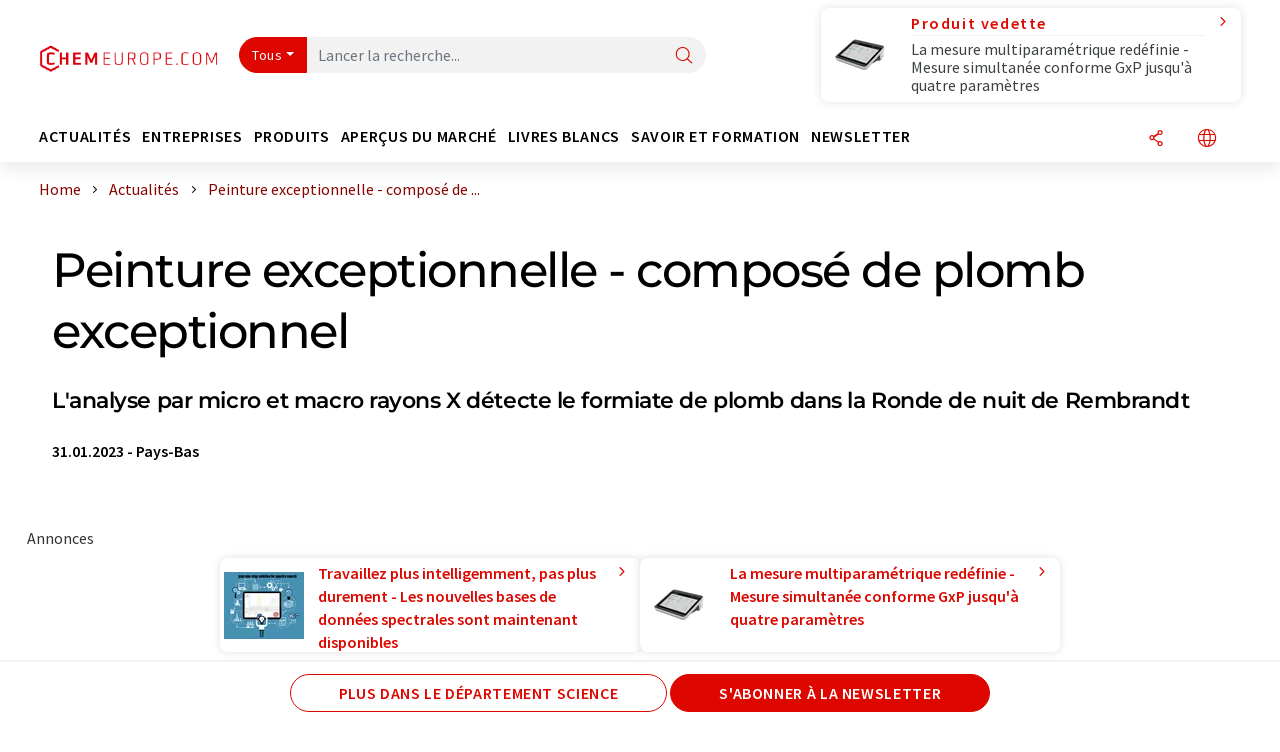

--- FILE ---
content_type: text/html; charset=UTF-8
request_url: https://www.chemeurope.com/fr/news/1179357/peinture-exceptionnelle-compose-de-plomb-exceptionnel.html
body_size: 31535
content:
<!doctype html>
<html lang="fr"  prefix="og: http://ogp.me/ns#">
<head>
    <meta charset="utf-8">
    <meta http-equiv="X-UA-Compatible" content="IE=edge">
    <meta http-equiv="Content-Language" content="fr">
    <meta name="viewport" content="width=device-width, initial-scale=1">
        <link rel="stylesheet" href="//static.chemie.de//portal_assets/chem/css/chem-main.min.8f5a38fe.css">
                <link rel="stylesheet" media="print" href="//static.chemie.de//portal_assets/print/css/print-main.min.b99531af.css">
    
    
    <title>Peinture exceptionnelle - composé de plomb exceptionnel - L'analyse par micro et macro rayons X détecte le formiate de plomb dans la Ronde de nuit de Rembrandt</title>
    <meta name="description" content="Rembrandt van Rijn était l'un des plus grands peintres néerlandais du 17e siècle. Son tableau le plus célèbre est probablement la Ronde de nuit de 1642, que l'on peut aujourd'hui admirer au Rijksm ...">
<meta name="news_keywords" content="analyse par rayons X, formiate de plomb, déshydratants à base de plomb, microscopes à infrarouge, diffractométrie de poudre à rayons X, pigments de plomb, Hydrocérusite, Cérusite, diffraction de poudre aux rayons x">
<meta property="og:url" content="https://www.chemeurope.com/fr/news/1179357/peinture-exceptionnelle-compose-de-plomb-exceptionnel.html">
<meta property="og:title" content="Peinture exceptionnelle - composé de plomb exceptionnel">
<meta property="og:description" content="Rembrandt van Rijn était l'un des plus grands peintres néerlandais du 17e siècle. Son tableau le plus célèbre est probablement la Ronde de nuit de 1642, que l'on peut aujourd'hui admirer au Rijksm ...">
<meta property="og:type" content="news">
<meta property="og:image" content="https://img.chemie.de/Portal/News/63d7dd91b1478_CRvga87VR.jpg?tr=w-778,h-582,cm-extract,x-7,y-2:n-xzoom">

            <link rel="canonical" href="https://www.chemeurope.com/fr/news/1179357/peinture-exceptionnelle-compose-de-plomb-exceptionnel.html">
    
    
                        <link rel="alternate" hreflang="fr" href="https://www.chemeurope.com/fr/news/1179357/peinture-exceptionnelle-compose-de-plomb-exceptionnel.html">
                                            <link rel="alternate" hreflang="de" href="https://www.chemie.de/news/1179357/aussergewoehnliches-gemaelde-aussergewoehnliche-bleiverbindung.html">
                                            <link rel="alternate" hreflang="en" href="https://www.chemeurope.com/en/news/1179357/exceptional-painting-exceptional-lead-binding.html">
                            <link rel="alternate" hreflang="x-default" href="https://www.chemeurope.com/en/news/1179357/exceptional-painting-exceptional-lead-binding.html">
                                            <link rel="alternate" hreflang="es" href="https://www.quimica.es/noticias/1179357/excepcional-pintura-excepcional-fianza-de-plomo.html">
                                                
    <script src="//static.chemie.de//portal_assets/js/external/jquery-3.6.0.min.js"></script>

    

    
            <link rel="alternate" type="application/rss+xml" title="Peinture exceptionnelle - composé de plomb exceptionnel - L'analyse par micro et macro rayons X détecte le formiate de plomb dans la Ronde de nuit de Rembrandt" href="https://www.chemeurope.com/fr/news/rss/">
        

    <script>
var _dvq = _dvq || {};
_dvq['hasab'] = true;
_dvq['channel'] = 'chem';
_dvq['portal'] = 'ceurope';
_dvq['language'] = 'fr';
_dvq['WT.cg_n'] = 'Aktuelles';
_dvq['WT.cg_s'] = 'News';
_dvq['DCSext.wt_cg_3'] = 'Detail';
_dvq['DCSext.wt_cg_4'] = 'Peinture exceptionnelle - composé de plomb exceptionnel';
_dvq['DCSext.wt_id'] = '1179357';
_dvq['DCSext.wt_ct'] = 'News';
_dvq['DCSext.wt_ressort'] = 'FOR';
_dvq['DCSext.wt_branche'] = 'CHEM';
_dvq['DCSext.wt_land'] = 'NL';
_dvq['DCSext.wt_omid'] = '21247;6415';
_dvq['DCSext.wt_st'] = 'Detail';
_dvq['WT.si_n'] = 'Infoanfrage;Weiterempfehlen';
_dvq['WT.si_p'] = 'Detail;Detail';
</script><script>
window._mtm = window._mtm || [];
window._mtm.push({
'page_cmid': '1179357',
'page_uuid': '7b617210-f9ab-456e-8c7a-d9b43967cb90',
'page_content_type': 'News',
'page_omid': ';21247;6415;',
'page_type': 'Detail',
'page_channel': 'chem',
'page_language': 'fr',
'page_portal': 'chemeurope.com',
'page_pagecontent_type': 'News:Detail',
'page_identifier': 'https://www.chemeurope.com/fr/news/1179357/peinture-exceptionnelle-compose-de-plomb-exceptionnel.html'
});
</script>
<script>
var _dvStartTime = (new Date()).getTime();
function dvPageViewEvent() {
    divolte.signal('lumPageView', _dvq);
}
</script>
<!-- Matomo Tag Manager -->
<script>
  var _mtm = window._mtm = window._mtm || [];
  _mtm.push({'mtm.startTime': (new Date().getTime()), 'event': 'mtm.Start'});
  (function() {
    var d=document, g=d.createElement('script'), s=d.getElementsByTagName('script')[0];
    g.async=true; g.src='https://mt.chemeurope.com/js/container_6Yt36YEH.js'; s.parentNode.insertBefore(g,s);
  })();
</script>
<!-- End Matomo Tag Manager -->

    

    
    <!-- Google Tag Manager -->
<script>(function(w,d,s,l,i){w[l]=w[l]||[];w[l].push({'gtm.start':
new Date().getTime(),event:'gtm.js'});var f=d.getElementsByTagName(s)[0],
j=d.createElement(s),dl=l!='dataLayer'?'&l='+l:'';j.async=true;j.src=
'https://www.googletagmanager.com/gtm.js?id='+i+dl;f.parentNode.insertBefore(j,f);
})(window,document,'script','dataLayer','GTM-P47HSFF');</script>
<!-- End Google Tag Manager -->

    
    
            <script>
window.dataLayer = window.dataLayer || [];
window.dataLayer.push({"event":"detailseite_view","seite_content_type":"News","seite_content_id":"1179357","seite_content_name":"Peinture exceptionnelle - compos\u00e9 de plomb exceptionnel","seite_company_id":"6415","seite_page_type":"Detail","seite_lang":"fr","seite_source":"Default"});</script>    
                
            <script>
    (window.__ba = window.__ba || {}).publisher = window.__ba.publisher || {};
    window.__ba.publisher.section = 'news';
    window.__ba.publisher.keywords = 'french';
</script>
<script src="https://www.chemeurope.com//chemeurope.com.js" async></script>
    </head>

<body>
<script type="text/javascript" data-cmp-ab="1">window.cmp_customlanguages = [{"l":"DE","i":"de","r":0,"t":"DE-"}];</script>
<script>if(!"gdprAppliesGlobally" in window){window.gdprAppliesGlobally=true}if(!("cmp_id" in window)||window.cmp_id<1){window.cmp_id=0}if(!("cmp_cdid" in window)){window.cmp_cdid="eede7ab766ec"}if(!("cmp_params" in window)){window.cmp_params=""}if(!("cmp_host" in window)){window.cmp_host="b.delivery.consentmanager.net"}if(!("cmp_cdn" in window)){window.cmp_cdn="cdn.consentmanager.net"}if(!("cmp_proto" in window)){window.cmp_proto="https:"}if(!("cmp_codesrc" in window)){window.cmp_codesrc="1"}window.cmp_getsupportedLangs=function(){var b=["DE","EN","FR","IT","NO","DA","FI","ES","PT","RO","BG","ET","EL","GA","HR","LV","LT","MT","NL","PL","SV","SK","SL","CS","HU","RU","SR","ZH","TR","UK","AR","BS"];if("cmp_customlanguages" in window){for(var a=0;a<window.cmp_customlanguages.length;a++){b.push(window.cmp_customlanguages[a].l.toUpperCase())}}return b};window.cmp_getRTLLangs=function(){var a=["AR"];if("cmp_customlanguages" in window){for(var b=0;b<window.cmp_customlanguages.length;b++){if("r" in window.cmp_customlanguages[b]&&window.cmp_customlanguages[b].r){a.push(window.cmp_customlanguages[b].l)}}}return a};window.cmp_getlang=function(j){if(typeof(j)!="boolean"){j=true}if(j&&typeof(cmp_getlang.usedlang)=="string"&&cmp_getlang.usedlang!==""){return cmp_getlang.usedlang}var g=window.cmp_getsupportedLangs();var c=[];var f=location.hash;var e=location.search;var a="languages" in navigator?navigator.languages:[];if(f.indexOf("cmplang=")!=-1){c.push(f.substr(f.indexOf("cmplang=")+8,2).toUpperCase())}else{if(e.indexOf("cmplang=")!=-1){c.push(e.substr(e.indexOf("cmplang=")+8,2).toUpperCase())}else{if("cmp_setlang" in window&&window.cmp_setlang!=""){c.push(window.cmp_setlang.toUpperCase())}else{if(a.length>0){for(var d=0;d<a.length;d++){c.push(a[d])}}}}}if("language" in navigator){c.push(navigator.language)}if("userLanguage" in navigator){c.push(navigator.userLanguage)}var h="";for(var d=0;d<c.length;d++){var b=c[d].toUpperCase();if(g.indexOf(b)!=-1){h=b;break}if(b.indexOf("-")!=-1){b=b.substr(0,2)}if(g.indexOf(b)!=-1){h=b;break}}if(h==""&&typeof(cmp_getlang.defaultlang)=="string"&&cmp_getlang.defaultlang!==""){return cmp_getlang.defaultlang}else{if(h==""){h="EN"}}h=h.toUpperCase();return h};(function(){var u=document;var v=u.getElementsByTagName;var h=window;var o="";var b="_en";if("cmp_getlang" in h){o=h.cmp_getlang().toLowerCase();if("cmp_customlanguages" in h){for(var q=0;q<h.cmp_customlanguages.length;q++){if(h.cmp_customlanguages[q].l.toUpperCase()==o.toUpperCase()){o="en";break}}}b="_"+o}function x(i,e){var w="";i+="=";var s=i.length;var d=location;if(d.hash.indexOf(i)!=-1){w=d.hash.substr(d.hash.indexOf(i)+s,9999)}else{if(d.search.indexOf(i)!=-1){w=d.search.substr(d.search.indexOf(i)+s,9999)}else{return e}}if(w.indexOf("&")!=-1){w=w.substr(0,w.indexOf("&"))}return w}var k=("cmp_proto" in h)?h.cmp_proto:"https:";if(k!="http:"&&k!="https:"){k="https:"}var g=("cmp_ref" in h)?h.cmp_ref:location.href;var j=u.createElement("script");j.setAttribute("data-cmp-ab","1");var c=x("cmpdesign","cmp_design" in h?h.cmp_design:"");var f=x("cmpregulationkey","cmp_regulationkey" in h?h.cmp_regulationkey:"");var r=x("cmpgppkey","cmp_gppkey" in h?h.cmp_gppkey:"");var n=x("cmpatt","cmp_att" in h?h.cmp_att:"");j.src=k+"//"+h.cmp_host+"/delivery/cmp.php?"+("cmp_id" in h&&h.cmp_id>0?"id="+h.cmp_id:"")+("cmp_cdid" in h?"&cdid="+h.cmp_cdid:"")+"&h="+encodeURIComponent(g)+(c!=""?"&cmpdesign="+encodeURIComponent(c):"")+(f!=""?"&cmpregulationkey="+encodeURIComponent(f):"")+(r!=""?"&cmpgppkey="+encodeURIComponent(r):"")+(n!=""?"&cmpatt="+encodeURIComponent(n):"")+("cmp_params" in h?"&"+h.cmp_params:"")+(u.cookie.length>0?"&__cmpfcc=1":"")+"&l="+o.toLowerCase()+"&o="+(new Date()).getTime();j.type="text/javascript";j.async=true;if(u.currentScript&&u.currentScript.parentElement){u.currentScript.parentElement.appendChild(j)}else{if(u.body){u.body.appendChild(j)}else{var t=v("body");if(t.length==0){t=v("div")}if(t.length==0){t=v("span")}if(t.length==0){t=v("ins")}if(t.length==0){t=v("script")}if(t.length==0){t=v("head")}if(t.length>0){t[0].appendChild(j)}}}var m="js";var p=x("cmpdebugunminimized","cmpdebugunminimized" in h?h.cmpdebugunminimized:0)>0?"":".min";var a=x("cmpdebugcoverage","cmp_debugcoverage" in h?h.cmp_debugcoverage:"");if(a=="1"){m="instrumented";p=""}var j=u.createElement("script");j.src=k+"//"+h.cmp_cdn+"/delivery/"+m+"/cmp"+b+p+".js";j.type="text/javascript";j.setAttribute("data-cmp-ab","1");j.async=true;if(u.currentScript&&u.currentScript.parentElement){u.currentScript.parentElement.appendChild(j)}else{if(u.body){u.body.appendChild(j)}else{var t=v("body");if(t.length==0){t=v("div")}if(t.length==0){t=v("span")}if(t.length==0){t=v("ins")}if(t.length==0){t=v("script")}if(t.length==0){t=v("head")}if(t.length>0){t[0].appendChild(j)}}}})();window.cmp_addFrame=function(b){if(!window.frames[b]){if(document.body){var a=document.createElement("iframe");a.style.cssText="display:none";if("cmp_cdn" in window&&"cmp_ultrablocking" in window&&window.cmp_ultrablocking>0){a.src="//"+window.cmp_cdn+"/delivery/empty.html"}a.name=b;a.setAttribute("title","Intentionally hidden, please ignore");a.setAttribute("role","none");a.setAttribute("tabindex","-1");document.body.appendChild(a)}else{window.setTimeout(window.cmp_addFrame,10,b)}}};window.cmp_rc=function(h){var b=document.cookie;var f="";var d=0;while(b!=""&&d<100){d++;while(b.substr(0,1)==" "){b=b.substr(1,b.length)}var g=b.substring(0,b.indexOf("="));if(b.indexOf(";")!=-1){var c=b.substring(b.indexOf("=")+1,b.indexOf(";"))}else{var c=b.substr(b.indexOf("=")+1,b.length)}if(h==g){f=c}var e=b.indexOf(";")+1;if(e==0){e=b.length}b=b.substring(e,b.length)}return(f)};window.cmp_stub=function(){var a=arguments;__cmp.a=__cmp.a||[];if(!a.length){return __cmp.a}else{if(a[0]==="ping"){if(a[1]===2){a[2]({gdprApplies:gdprAppliesGlobally,cmpLoaded:false,cmpStatus:"stub",displayStatus:"hidden",apiVersion:"2.2",cmpId:31},true)}else{a[2](false,true)}}else{if(a[0]==="getUSPData"){a[2]({version:1,uspString:window.cmp_rc("")},true)}else{if(a[0]==="getTCData"){__cmp.a.push([].slice.apply(a))}else{if(a[0]==="addEventListener"||a[0]==="removeEventListener"){__cmp.a.push([].slice.apply(a))}else{if(a.length==4&&a[3]===false){a[2]({},false)}else{__cmp.a.push([].slice.apply(a))}}}}}}};window.cmp_gpp_ping=function(){return{gppVersion:"1.0",cmpStatus:"stub",cmpDisplayStatus:"hidden",supportedAPIs:["tcfca","usnat","usca","usva","usco","usut","usct"],cmpId:31}};window.cmp_gppstub=function(){var a=arguments;__gpp.q=__gpp.q||[];if(!a.length){return __gpp.q}var g=a[0];var f=a.length>1?a[1]:null;var e=a.length>2?a[2]:null;if(g==="ping"){return window.cmp_gpp_ping()}else{if(g==="addEventListener"){__gpp.e=__gpp.e||[];if(!("lastId" in __gpp)){__gpp.lastId=0}__gpp.lastId++;var c=__gpp.lastId;__gpp.e.push({id:c,callback:f});return{eventName:"listenerRegistered",listenerId:c,data:true,pingData:window.cmp_gpp_ping()}}else{if(g==="removeEventListener"){var h=false;__gpp.e=__gpp.e||[];for(var d=0;d<__gpp.e.length;d++){if(__gpp.e[d].id==e){__gpp.e[d].splice(d,1);h=true;break}}return{eventName:"listenerRemoved",listenerId:e,data:h,pingData:window.cmp_gpp_ping()}}else{if(g==="getGPPData"){return{sectionId:3,gppVersion:1,sectionList:[],applicableSections:[0],gppString:"",pingData:window.cmp_gpp_ping()}}else{if(g==="hasSection"||g==="getSection"||g==="getField"){return null}else{__gpp.q.push([].slice.apply(a))}}}}}};window.cmp_msghandler=function(d){var a=typeof d.data==="string";try{var c=a?JSON.parse(d.data):d.data}catch(f){var c=null}if(typeof(c)==="object"&&c!==null&&"__cmpCall" in c){var b=c.__cmpCall;window.__cmp(b.command,b.parameter,function(h,g){var e={__cmpReturn:{returnValue:h,success:g,callId:b.callId}};d.source.postMessage(a?JSON.stringify(e):e,"*")})}if(typeof(c)==="object"&&c!==null&&"__uspapiCall" in c){var b=c.__uspapiCall;window.__uspapi(b.command,b.version,function(h,g){var e={__uspapiReturn:{returnValue:h,success:g,callId:b.callId}};d.source.postMessage(a?JSON.stringify(e):e,"*")})}if(typeof(c)==="object"&&c!==null&&"__tcfapiCall" in c){var b=c.__tcfapiCall;window.__tcfapi(b.command,b.version,function(h,g){var e={__tcfapiReturn:{returnValue:h,success:g,callId:b.callId}};d.source.postMessage(a?JSON.stringify(e):e,"*")},b.parameter)}if(typeof(c)==="object"&&c!==null&&"__gppCall" in c){var b=c.__gppCall;window.__gpp(b.command,function(h,g){var e={__gppReturn:{returnValue:h,success:g,callId:b.callId}};d.source.postMessage(a?JSON.stringify(e):e,"*")},"parameter" in b?b.parameter:null,"version" in b?b.version:1)}};window.cmp_setStub=function(a){if(!(a in window)||(typeof(window[a])!=="function"&&typeof(window[a])!=="object"&&(typeof(window[a])==="undefined"||window[a]!==null))){window[a]=window.cmp_stub;window[a].msgHandler=window.cmp_msghandler;window.addEventListener("message",window.cmp_msghandler,false)}};window.cmp_setGppStub=function(a){if(!(a in window)||(typeof(window[a])!=="function"&&typeof(window[a])!=="object"&&(typeof(window[a])==="undefined"||window[a]!==null))){window[a]=window.cmp_gppstub;window[a].msgHandler=window.cmp_msghandler;window.addEventListener("message",window.cmp_msghandler,false)}};window.cmp_addFrame("__cmpLocator");if(!("cmp_disableusp" in window)||!window.cmp_disableusp){window.cmp_addFrame("__uspapiLocator")}if(!("cmp_disabletcf" in window)||!window.cmp_disabletcf){window.cmp_addFrame("__tcfapiLocator")}if(!("cmp_disablegpp" in window)||!window.cmp_disablegpp){window.cmp_addFrame("__gppLocator")}window.cmp_setStub("__cmp");if(!("cmp_disabletcf" in window)||!window.cmp_disabletcf){window.cmp_setStub("__tcfapi")}if(!("cmp_disableusp" in window)||!window.cmp_disableusp){window.cmp_setStub("__uspapi")}if(!("cmp_disablegpp" in window)||!window.cmp_disablegpp){window.cmp_setGppStub("__gpp")};</script><!-- Google Tag Manager (noscript) -->
<noscript><iframe src="https://www.googletagmanager.com/ns.html?id=GTM-P47HSFF"
height="0" width="0" style="display:none;visibility:hidden"></iframe></noscript>
<!-- End Google Tag Manager (noscript) -->

    <div id='bsContainer'>
        <div id='Ads_BA_BS' style='position:relative;'></div>                    <div id="skyContainer">
                <div id='Ads_BA_SKY' style=''></div>            </div>
            </div>



<header>
    <nav class="menu__logo-line navbar navbar-expand-lg with-cow">
        <div class="container-xxl">
            <div class="navbar-wrapper">
                <a class="navbar-brand" href="https://www.chemeurope.com/fr/">
                    <img src="//static.chemie.de//portal_assets/ceurope/images/logo.png"
                         alt="chemeurope.com">
                </a>
                <div id="main-search-container" class="navbar-searchbox">
                    <form method="GET" class="search-form" name="search-form"
                          action="https://www.chemeurope.com/fr/search/">
                        <div class="input-group">
                            <button id="selectedfilter"
                                    class="btn btn-outline-secondary dropdown-toggle btn-dropdown" type="button"
                                    data-bs-toggle="dropdown" aria-expanded="false">Tous</button>
                            <ul class="dropdown-menu">
            <li><a class="main-search-dropdown-item dropdown-item" href="#" data-value="">Tous</a>
        </li>
            <li><a class="main-search-dropdown-item dropdown-item" href="#" data-value="news">Actualités</a>
        </li>
            <li><a class="main-search-dropdown-item dropdown-item" href="#" data-value="companies">Entreprises</a>
        </li>
            <li><a class="main-search-dropdown-item dropdown-item" href="#" data-value="products">Produits</a>
        </li>
            <li><a class="main-search-dropdown-item dropdown-item" href="#" data-value="whitepaper">Livres blancs</a>
        </li>
            <li><a class="main-search-dropdown-item dropdown-item" href="#" data-value="focuspages">Thèmes</a>
        </li>
            <li><a class="main-search-dropdown-item dropdown-item" href="#" data-value="marketoverviews">Vue du marché</a>
        </li>
            <li><a class="main-search-dropdown-item dropdown-item" href="#" data-value="associations">Associations</a>
        </li>
            <li><a class="main-search-dropdown-item dropdown-item" href="#" data-value="institutes">Instituts</a>
        </li>
    </ul>
                            <input type="hidden" name="source" id="filterInput" value="">
                            <div id="main-search-test" class="navbar-searchbox">
                            <input id="main-search"
                                   class="js-autocomplete navbar-search-input form-control"
                                   name="q"
                                   type="text"
                                   data-autosubmitform="search-form"
                                   data-autocomplete_url="https://www.chemeurope.com/fr/search/global/"
                                   data-lang="fr"
                                   data-max="20"
                                   data-scrollHeight="300"
                                   data-delay="500"
                                   data-append_to="main-search-test"
                                   data-inject_source=1
                                   data-group_results="true"
                                   placeholder="Lancer la recherche...">
                            <button class="btn btn-icon" type="submit" aria-label="Chercher">
                                <i class="icon-search"></i></button>
                            </div>
                        </div>
                    </form>
                </div>

                <div class="navbar-shortcuts">
                    <div class="navbar-search js-navbar-menu-toggle">
                        <button class="btn btn-icon" aria-label="Chercher"><i class="icon-search"></i>
                        </button>
                    </div>
                    <div class="open-on-hover-lg navbar-share dropdown js-navbar-menu-toggle js-dropdown-container-popover">
                        <button
                                class="btn btn-icon js-dropdown-popover"
                                data-bs-toggle="dropdown"
                                data-bs-auto-close="outside"
                                data-title="Peinture exceptionnelle - composé de plomb exceptionnel"
                                data-url="https://www.chemeurope.com/fr/news/1179357/peinture-exceptionnelle-compose-de-plomb-exceptionnel.html"
                                aria-label="Partager">
                            <i class="icon-share"></i>
                        </button>
                        <ul class="dropdown-menu dropdown-menu-shortcuts share">
    <li class="dropdown-item">
        <a onclick="divolte.signal('sidebar.link', {'channel':'chem', 'portal':'ceurope', 'language':'fr', 'WT.cg_n':'Aktuelles', 'WT.cg_s':'News', 'DCSext.wt_id':'1179357', 'DCSext.wt_ct':'News', 'DCSext.wt_omid':'21247;6415', 'DCSext.wt_st':'linkedin', 'DCS.dcsuri':''+'/'+'fr'+'/'+'news'+'/'+'1179357'+'/'+'peinture-exceptionnelle-compose-de-plomb-exceptionnel.html', 'DCS.dcssip':'www.chemeurope.com', 'WT.dl': '24'}); window._mtm = window._mtm || []; window._mtm.push({'event': 'interaction', 'event_category': 'klick', 'event_action': 'sidebar.link', 'event_name': 'share.linkedin', 'page_cmid': '1179357', 'page_uuid': '7b617210-f9ab-456e-8c7a-d9b43967cb90', 'page_content_type': 'News', 'page_omid': ';21247;6415;', 'page_type': 'linkedin', 'page_channel': 'chem', 'page_language': 'fr', 'page_portal': 'chemeurope.com', 'page_pagecontent_type': 'News:linkedin'});" target="_blank" href="https://www.linkedin.com/shareArticle?mini=true&url=https://www.chemeurope.com/fr/news/1179357/peinture-exceptionnelle-compose-de-plomb-exceptionnel.html&title=Peinture%20exceptionnelle%20-%20compos%C3%A9%20de%20plomb%20exceptionnel">
            <i class="icon-linkedin"></i> Linkedin
        </a>
    </li>
    <li class="dropdown-item">
        <a onclick="divolte.signal('sidebar.link', {'channel':'chem', 'portal':'ceurope', 'language':'fr', 'WT.cg_n':'Aktuelles', 'WT.cg_s':'News', 'DCSext.wt_id':'1179357', 'DCSext.wt_ct':'News', 'DCSext.wt_omid':'21247;6415', 'DCSext.wt_st':'reddit', 'DCS.dcsuri':''+'/'+'fr'+'/'+'news'+'/'+'1179357'+'/'+'peinture-exceptionnelle-compose-de-plomb-exceptionnel.html', 'DCS.dcssip':'www.chemeurope.com', 'WT.dl': '24'}); window._mtm = window._mtm || []; window._mtm.push({'event': 'interaction', 'event_category': 'klick', 'event_action': 'sidebar.link', 'event_name': 'share.reddit', 'page_cmid': '1179357', 'page_uuid': '7b617210-f9ab-456e-8c7a-d9b43967cb90', 'page_content_type': 'News', 'page_omid': ';21247;6415;', 'page_type': 'reddit', 'page_channel': 'chem', 'page_language': 'fr', 'page_portal': 'chemeurope.com', 'page_pagecontent_type': 'News:reddit'});" target="_blank" href="https://www.reddit.com/submit?url=https://www.chemeurope.com/fr/news/1179357/peinture-exceptionnelle-compose-de-plomb-exceptionnel.html&title=Peinture%20exceptionnelle%20-%20compos%C3%A9%20de%20plomb%20exceptionnel">
            <i class="icon-reddit"></i> Reddit
        </a>
    </li>
    <li class="dropdown-item">
        <a onclick="divolte.signal('sidebar.link', {'channel':'chem', 'portal':'ceurope', 'language':'fr', 'WT.cg_n':'Aktuelles', 'WT.cg_s':'News', 'DCSext.wt_id':'1179357', 'DCSext.wt_ct':'News', 'DCSext.wt_omid':'21247;6415', 'DCSext.wt_st':'facebook', 'DCS.dcsuri':''+'/'+'fr'+'/'+'news'+'/'+'1179357'+'/'+'peinture-exceptionnelle-compose-de-plomb-exceptionnel.html', 'DCS.dcssip':'www.chemeurope.com', 'WT.dl': '24'}); window._mtm = window._mtm || []; window._mtm.push({'event': 'interaction', 'event_category': 'klick', 'event_action': 'sidebar.link', 'event_name': 'share.facebook', 'page_cmid': '1179357', 'page_uuid': '7b617210-f9ab-456e-8c7a-d9b43967cb90', 'page_content_type': 'News', 'page_omid': ';21247;6415;', 'page_type': 'facebook', 'page_channel': 'chem', 'page_language': 'fr', 'page_portal': 'chemeurope.com', 'page_pagecontent_type': 'News:facebook'});" target="_blank" href="https://facebook.com/sharer.php?u=https://www.chemeurope.com/fr/news/1179357/peinture-exceptionnelle-compose-de-plomb-exceptionnel.html&t=Peinture%20exceptionnelle%20-%20compos%C3%A9%20de%20plomb%20exceptionnel">
            <i class="icon-facebook"></i> Facebook
        </a>
    </li>
    <li class="dropdown-item">
        <a onclick="divolte.signal('sidebar.link', {'channel':'chem', 'portal':'ceurope', 'language':'fr', 'WT.cg_n':'Aktuelles', 'WT.cg_s':'News', 'DCSext.wt_id':'1179357', 'DCSext.wt_ct':'News', 'DCSext.wt_omid':'21247;6415', 'DCSext.wt_st':'bluesky', 'DCS.dcsuri':''+'/'+'fr'+'/'+'news'+'/'+'1179357'+'/'+'peinture-exceptionnelle-compose-de-plomb-exceptionnel.html', 'DCS.dcssip':'www.chemeurope.com', 'WT.dl': '24'}); window._mtm = window._mtm || []; window._mtm.push({'event': 'interaction', 'event_category': 'klick', 'event_action': 'sidebar.link', 'event_name': 'share.bluesky', 'page_cmid': '1179357', 'page_uuid': '7b617210-f9ab-456e-8c7a-d9b43967cb90', 'page_content_type': 'News', 'page_omid': ';21247;6415;', 'page_type': 'bluesky', 'page_channel': 'chem', 'page_language': 'fr', 'page_portal': 'chemeurope.com', 'page_pagecontent_type': 'News:bluesky'});" target="_blank" href="https://bsky.app/intent/compose?text=Peinture%20exceptionnelle%20-%20compos%C3%A9%20de%20plomb%20exceptionnelA%20https://www.chemeurope.com/fr/news/1179357/peinture-exceptionnelle-compose-de-plomb-exceptionnel.html">
            <i class="icon-bluesky"></i> Bluesky
        </a>
    </li>
    <li class="dropdown-item">
        <a onclick="divolte.signal('sidebar.link', {'channel':'chem', 'portal':'ceurope', 'language':'fr', 'WT.cg_n':'Aktuelles', 'WT.cg_s':'News', 'DCSext.wt_id':'1179357', 'DCSext.wt_ct':'News', 'DCSext.wt_omid':'21247;6415', 'DCSext.wt_st':'twitter', 'DCS.dcsuri':''+'/'+'fr'+'/'+'news'+'/'+'1179357'+'/'+'peinture-exceptionnelle-compose-de-plomb-exceptionnel.html', 'DCS.dcssip':'www.chemeurope.com', 'WT.dl': '24'}); window._mtm = window._mtm || []; window._mtm.push({'event': 'interaction', 'event_category': 'klick', 'event_action': 'sidebar.link', 'event_name': 'share.twitter', 'page_cmid': '1179357', 'page_uuid': '7b617210-f9ab-456e-8c7a-d9b43967cb90', 'page_content_type': 'News', 'page_omid': ';21247;6415;', 'page_type': 'twitter', 'page_channel': 'chem', 'page_language': 'fr', 'page_portal': 'chemeurope.com', 'page_pagecontent_type': 'News:twitter'});" target="_blank" href="https://twitter.com/intent/tweet?url=https://www.chemeurope.com/fr/news/1179357/peinture-exceptionnelle-compose-de-plomb-exceptionnel.html&amp;text=Peinture%20exceptionnelle%20-%20compos%C3%A9%20de%20plomb%20exceptionnel">
            <i class="icon-xcorp"></i> X
        </a>
    </li>
    <li class="dropdown-item">
        <a
            onclick="divolte.signal('sidebar.link', {'channel':'chem', 'portal':'ceurope', 'language':'fr', 'WT.cg_n':'Aktuelles', 'WT.cg_s':'News', 'DCSext.wt_id':'1179357', 'DCSext.wt_ct':'News', 'DCSext.wt_omid':'21247;6415', 'DCSext.wt_st':'mastodon', 'DCS.dcsuri':''+'/'+'fr'+'/'+'news'+'/'+'1179357'+'/'+'peinture-exceptionnelle-compose-de-plomb-exceptionnel.html', 'DCS.dcssip':'www.chemeurope.com', 'WT.dl': '24'}); window._mtm = window._mtm || []; window._mtm.push({'event': 'interaction', 'event_category': 'klick', 'event_action': 'sidebar.link', 'event_name': 'share.mastodon', 'page_cmid': '1179357', 'page_uuid': '7b617210-f9ab-456e-8c7a-d9b43967cb90', 'page_content_type': 'News', 'page_omid': ';21247;6415;', 'page_type': 'mastodon', 'page_channel': 'chem', 'page_language': 'fr', 'page_portal': 'chemeurope.com', 'page_pagecontent_type': 'News:mastodon'});"                 href="https://mastodonshare.com/?text=Peinture%20exceptionnelle%20-%20compos%C3%A9%20de%20plomb%20exceptionnel%20https://www.chemeurope.com/fr/news/1179357/peinture-exceptionnelle-compose-de-plomb-exceptionnel.html"
           target="_blank"
           rel="noopener noreferrer">
            <i class="icon-mastodon"></i> Mastodon
        </a>
    </li>
    <li class="dropdown-item">
        <a onclick="divolte.signal('sidebar.link', {'channel':'chem', 'portal':'ceurope', 'language':'fr', 'WT.cg_n':'Aktuelles', 'WT.cg_s':'News', 'DCSext.wt_id':'1179357', 'DCSext.wt_ct':'News', 'DCSext.wt_omid':'21247;6415', 'DCSext.wt_st':'xing', 'DCS.dcsuri':''+'/'+'fr'+'/'+'news'+'/'+'1179357'+'/'+'peinture-exceptionnelle-compose-de-plomb-exceptionnel.html', 'DCS.dcssip':'www.chemeurope.com', 'WT.dl': '24'}); window._mtm = window._mtm || []; window._mtm.push({'event': 'interaction', 'event_category': 'klick', 'event_action': 'sidebar.link', 'event_name': 'share.xing', 'page_cmid': '1179357', 'page_uuid': '7b617210-f9ab-456e-8c7a-d9b43967cb90', 'page_content_type': 'News', 'page_omid': ';21247;6415;', 'page_type': 'xing', 'page_channel': 'chem', 'page_language': 'fr', 'page_portal': 'chemeurope.com', 'page_pagecontent_type': 'News:xing'});" target="_blank" href="https://www.xing.com/spi/shares/new?url=https://www.chemeurope.com/fr/news/1179357/peinture-exceptionnelle-compose-de-plomb-exceptionnel.html">
            <i class="icon-xing"></i> Xing
        </a>
    </li>
    <li class="dropdown-item">
        <a onclick="divolte.signal('sidebar.link', {'channel':'chem', 'portal':'ceurope', 'language':'fr', 'WT.cg_n':'Aktuelles', 'WT.cg_s':'News', 'DCSext.wt_id':'1179357', 'DCSext.wt_ct':'News', 'DCSext.wt_omid':'21247;6415', 'DCSext.wt_st':'email', 'DCS.dcsuri':''+'/'+'fr'+'/'+'news'+'/'+'1179357'+'/'+'peinture-exceptionnelle-compose-de-plomb-exceptionnel.html', 'DCS.dcssip':'www.chemeurope.com', 'WT.dl': '24'}); window._mtm = window._mtm || []; window._mtm.push({'event': 'interaction', 'event_category': 'klick', 'event_action': 'sidebar.link', 'event_name': 'share.email', 'page_cmid': '1179357', 'page_uuid': '7b617210-f9ab-456e-8c7a-d9b43967cb90', 'page_content_type': 'News', 'page_omid': ';21247;6415;', 'page_type': 'email', 'page_channel': 'chem', 'page_language': 'fr', 'page_portal': 'chemeurope.com', 'page_pagecontent_type': 'News:email'});" target="_blank" href="mailto:?subject=Peinture%20exceptionnelle%20-%20compos%C3%A9%20de%20plomb%20exceptionnel&body=https%3A%2F%2Fwww.chemeurope.com%2Ffr%2Fnews%2F1179357%2Fpeinture-exceptionnelle-compose-de-plomb-exceptionnel.html">
            <i class="icon-mail"></i> E-mail
        </a>
    </li>
</ul>                    </div>

                    <div class="open-on-hover-lg sub-menu-item dropdown js-dropdown-container-popover language-switch navbar-language-switch js-navbar-menu-toggle">
    <button class="btn btn-icon js-dropdown-popover btn-icon-txt" data-bs-toggle="dropdown" data-bs-auto-close="outside"
            aria-label="Changer de langue">
        <i class="icon-globe"></i>
    </button>
        <ul class="dropdown-menu dropdown-menu-shortcuts language-switcher">
                    <li class="dropdown-item active"><a
                        href="https://www.chemeurope.com/fr/news/1179357/peinture-exceptionnelle-compose-de-plomb-exceptionnel.html">Français</a></li>
                    <li class="dropdown-item "><a
                        href="https://www.chemie.de/news/1179357/aussergewoehnliches-gemaelde-aussergewoehnliche-bleiverbindung.html">Deutsch</a></li>
                    <li class="dropdown-item "><a
                        href="https://www.chemeurope.com/en/news/1179357/exceptional-painting-exceptional-lead-binding.html">English</a></li>
                    <li class="dropdown-item "><a
                        href="https://www.quimica.es/noticias/1179357/excepcional-pintura-excepcional-fianza-de-plomo.html">Español</a></li>
                    <li class="dropdown-item "><a
                        href="https://www.chemeurope.com/it/notizie/">Italiano</a></li>
                    <li class="dropdown-item "><a
                        href="https://www.chemeurope.com/pt/noticias/">Português</a></li>
            </ul>
</div>
                                    </div>

                <div class="navbar-toolbar">
                    <button class="btn btn-icon navbar-toggler" data-bs-toggle="offcanvas" data-bs-target="#main-menu"
                            aria-label="Toggle navigation">
                        <span class="navbar-toggler-icon"></span>
                    </button>
                </div>
            </div>
                <div class="cow"  data-track-content data-content-name="product-highlight-head" data-content-piece="la-mesure-multiparamtrique-redfinie-mesure-simultane-conforme-gxp-jusqu-quatre-paramtres" data-content-target="https://www.chemeurope.com/fr/produits/1130665/multilab-pro-ids-xylem.html">
        <a
             onclick="divolte.signal('highlight.link', {'channel':'chem', 'portal':'ceurope', 'language':'fr', 'WT.dl': '24'}); window._mtm = window._mtm || []; window._mtm.push({'event': 'interaction', 'event_category': 'klick', 'event_action': 'highlight.link', 'event_name': 'highlight.content', 'page_channel': 'chem', 'page_language': 'fr', 'page_portal': 'chemeurope.com'});"                 href="https://www.chemeurope.com/fr/produits/1130665/multilab-pro-ids-xylem.html" class="cow-link d-flex justify-content-between">
            <div class="d-none d-lg-block order-lg-2 ms-lg-1">
                <i class="icon-chevron-s-right"></i>
            </div>
            <div class="order-lg-1 ms-lg-1 w-100">
                <span class="cow-title">
                                            Produit vedette                                    </span>
                <span class="cow-description">La mesure multiparamétrique redéfinie - Mesure simultanée conforme GxP jusqu'à quatre paramètres</span>
            </div>
            <div class="order-lg-0">
                <img class="cow-image" src="https://img.chemie.de/Portal/Products/wtw-1fd780-multilab-pro-ids-studio-perspective-clean-pic-1_p6FnnlWcz.png?tr=n-m10"
                     alt="La mesure multiparamétrique redéfinie - Mesure simultanée conforme GxP jusqu'à quatre paramètres">
            </div>
        </a>
    </div>
        </div>


    </nav>
    <nav class="menu__items navbar navbar-expand-lg with-cow">
        <div class="container-xxl">
            <div id="main-menu" class="main-menu offcanvas">
                <div class="offcanvas-body d-flex flex-column justify-content-between">
                    <ul class="navbar-nav dropdown">
                            <li class="nav-item">
                    <a class="nav-link btn-chevron-right-lg" data-url="https://www.chemeurope.com/fr/news/" data-bs-toggle="dropdown" role="button" aria-expanded="false" href="#">Actualités</a>
            <div class="dropdown-menu" onclick="event.stopPropagation()">
                <div class="container-xxl">
                    <a href="#" class="back-button btn-chevron-left-lg" onclick="$(this).parents('.dropdown-menu').prev().dropdown('toggle');">Zurück</a>
                    <div class="row wrapper">
                        <div class="col-12 col-lg-4">
                            <div class="main-section pe-lg-5">

                                            <a href="https://www.chemeurope.com/fr/news/" class="section-title btn-chevron-right-lg">
                            <i class="icon-news d-none d-lg-inline"></i>
                        Découvrir les actualités        </a>
    
                                        <ul class="section-list sub-section">
                    <li class="section-list-item">
                <a href="/fr/newsletter/?source=Flyout" class="section-link btn-chevron-right-lg">
                                            <i class="icon-newsletter"></i>
                                        S'abonner à la newsletter                </a>
            </li>
            </ul>

                                                                    <div class="section-description">
                                        <p class="htitle section-description-heading">Actualités</p>
                                        <p>
                                            Nous vous tenons à tout moment au courant des dernières actualités concernant l’industrie chimique, les méthodes d’analyse, le laboratoire et la technologie des processus. Nous nous occupons des recherches pour vous.                                        </p>
                                    </div>
                                                                                            </div>
                        </div>

                                                    <div class="col-12 col-lg-8 d-none d-lg-block">
                                <div class="row">
                                                                            <div class="col-lg-6">
    <div class="section ms-lg-3">
                    <p class="hsubtitle section-list-title">Départements sélectionnés</p>
                                    <ul class="section-list">
                                    <li class="section-list-item"><a href="https://www.chemeurope.com/fr/news/recherche/order_r/" class="btn-chevron-right-lg">Science</a></li>
                                    <li class="section-list-item"><a href="https://www.chemeurope.com/fr/news/economie/order_r/" class="btn-chevron-right-lg">Economie & finances</a></li>
                                    <li class="section-list-item"><a href="https://www.chemeurope.com/fr/news/developpement-produits/order_r/" class="btn-chevron-right-lg">Recherche et développement</a></li>
                                    <li class="section-list-item"><a href="https://www.chemeurope.com/fr/news/production/order_r/" class="btn-chevron-right-lg">Production</a></li>
                                    <li class="section-list-item"><a href="https://www.chemeurope.com/fr/news/personnes/order_r/" class="btn-chevron-right-lg">Personnes</a></li>
                            </ul>
            </div>
</div>
                                                                                                                                                    <div class="col-lg-6">
    <div class="section ms-lg-5">
                    <p class="hsubtitle section-list-title">Secteurs sélectionnés</p>
                                    <ul class="section-list">
                                    <li class="section-list-item"><a href="https://www.chemeurope.com/fr/news/chimie/order_i/" class="btn-chevron-right-lg">Chimie</a></li>
                                    <li class="section-list-item"><a href="https://www.chemeurope.com/fr/news/analytique/order_i/" class="btn-chevron-right-lg">Technologie d'analyse en laboratoire / mesure en laboratoire</a></li>
                                    <li class="section-list-item"><a href="https://www.chemeurope.com/fr/news/ingenierie-de-l-environnement/order_i/" class="btn-chevron-right-lg">Ingénierie de l'environnement</a></li>
                                    <li class="section-list-item"><a href="https://www.chemeurope.com/fr/news/matieres-plastiques/order_i/" class="btn-chevron-right-lg">Plastiques</a></li>
                                    <li class="section-list-item"><a href="https://www.chemeurope.com/fr/news/genie-des-procedes/order_i/" class="btn-chevron-right-lg">Génie des procédés</a></li>
                            </ul>
            </div>
</div>
                                                                                                                                                                                </div>
                            </div>
                                            </div>
                </div>
            </div>
            </li>
    <li class="nav-item">
                    <a class="nav-link btn-chevron-right-lg" data-url="https://www.chemeurope.com/fr/entreprises/" data-bs-toggle="dropdown" role="button" aria-expanded="false" href="#">Entreprises</a>
            <div class="dropdown-menu" onclick="event.stopPropagation()">
                <div class="container-xxl">
                    <a href="#" class="back-button btn-chevron-left-lg" onclick="$(this).parents('.dropdown-menu').prev().dropdown('toggle');">Zurück</a>
                    <div class="row wrapper">
                        <div class="col-12 col-lg-4">
                            <div class="main-section pe-lg-5">

                                            <a href="https://www.chemeurope.com/fr/entreprises/" class="section-title btn-chevron-right-lg">
                            <i class="icon-news d-none d-lg-inline"></i>
                        Découvrir des entreprises        </a>
    
                                        <ul class="section-list sub-section">
                    <li class="section-list-item">
                <a href="/fr/entreprises/overview/sujet" class="section-link btn-chevron-right-lg">
                                            <i class="icon-flask"></i>
                                        Entreprises par catégorie de produits                </a>
            </li>
                    <li class="section-list-item">
                <a href="https://www.chemeurope.com/fr/startups/" class="section-link btn-chevron-right-lg">
                                            <i class="icon-startup"></i>
                                        Découvrir des start-up                </a>
            </li>
                    <li class="section-list-item">
                <a href="https://www.chemeurope.com/fr/video/" class="section-link btn-chevron-right-lg">
                                            <i class="icon-news"></i>
                                        Découvrir des vidéos                </a>
            </li>
            </ul>
        <ul class="section-list sub-section">
                    <li class="section-list-item">
                <a href="/fr/newsletter/?source=Flyout" class="section-link btn-chevron-right-lg">
                                            <i class="icon-newsletter"></i>
                                        S'abonner à la newsletter                </a>
            </li>
                    <li class="section-list-item">
                <a href="https://www.lumitos.com/fr/formats-publicitaires/presentation-de-la-societe/" class="section-link btn-chevron-right-lg">
                                            <i class="icon-star"></i>
                                        Faire la promotion de votre entreprise                </a>
            </li>
            </ul>

                                                                    <div class="section-description">
                                        <p class="htitle section-description-heading">Entreprises</p>
                                        <p>
                                            Le Who's de l'industrie chimique : découvrez des entreprises du monde entier. Trouvez facilement le prestataire correspondant à votre recherche ainsi que ses coordonnées.                                        </p>
                                    </div>
                                                                                            </div>
                        </div>

                                                    <div class="col-12 col-lg-8 d-none d-lg-block">
                                <div class="row">
                                                                            <div class="col-lg-6">
    <div class="section ms-lg-3">
                    <p class="hsubtitle section-list-title">Secteurs sélectionnés</p>
                                    <ul class="section-list">
                                    <li class="section-list-item"><a href="https://www.chemeurope.com/fr/entreprises/technologie-de-production/order_i/" class="btn-chevron-right-lg">Technologie de production</a></li>
                                    <li class="section-list-item"><a href="https://www.chemeurope.com/fr/entreprises/chimie/order_i/" class="btn-chevron-right-lg">Chimie</a></li>
                                    <li class="section-list-item"><a href="https://www.chemeurope.com/fr/entreprises/analytique/order_i/" class="btn-chevron-right-lg">Technologie d'analyse en laboratoire / mesure en laboratoire</a></li>
                                    <li class="section-list-item"><a href="https://www.chemeurope.com/fr/entreprises/laboratoire/order_i/" class="btn-chevron-right-lg">Équipement / besoins du laboratoire</a></li>
                            </ul>
            </div>
</div>
                                                                                                                                                    <div class="col-lg-6">
    <div class="section ms-lg-5">
                    <p class="hsubtitle section-list-title">Pays sélectionnés</p>
                                    <ul class="section-list">
                                    <li class="section-list-item"><a href="https://www.chemeurope.com/fr/entreprises/france/order_c/" class="btn-chevron-right-lg">France</a></li>
                                    <li class="section-list-item"><a href="https://www.chemeurope.com/fr/entreprises/belgique/order_c/" class="btn-chevron-right-lg">Belgique</a></li>
                                    <li class="section-list-item"><a href="https://www.chemeurope.com/fr/entreprises/canada/order_c/" class="btn-chevron-right-lg">Canada</a></li>
                                    <li class="section-list-item"><a href="https://www.chemeurope.com/fr/entreprises/allemagne/order_c/" class="btn-chevron-right-lg">Allemagne</a></li>
                                    <li class="section-list-item"><a href="https://www.chemeurope.com/fr/entreprises/etats-unis/order_c/" class="btn-chevron-right-lg">Etats-Unis</a></li>
                                    <li class="section-list-item"><a href="https://www.chemeurope.com/fr/entreprises/suisse/order_c/" class="btn-chevron-right-lg">Suisse</a></li>
                                    <li class="section-list-item"><a href="https://www.chemeurope.com/fr/entreprises/grande-bretagne/order_c/" class="btn-chevron-right-lg">Grande-Bretagne</a></li>
                            </ul>
            </div>
</div>
                                                                                                                                                        <div class="col-12 align-self-end">
        <div class="row">
            <div class="col-12">
                <div class="featured ms-lg-3">
                                <p class="hsubtitle section-list-title">Entreprises sélectionnées</p>
                                                <div class="d-flex justify-content-between align-items-center">
                                                            <a href="https://www.chemeurope.com/fr/entreprises/1115/" class="featured-link "><img class="img-fluid" src="https://img.chemie.de/Portal/Organization/68a2ffe1e2488_lgpPWAgG7.png?tr=n-l" alt="logo"></a>
                                                            <a href="https://www.chemeurope.com/fr/entreprises/1043704/" class="featured-link "><img class="img-fluid" src="https://img.chemie.de/Portal/Organization/653631c1235a1_IwC9wBSKU.jpg?tr=n-l" alt="logo"></a>
                                                            <a href="https://www.chemeurope.com/fr/entreprises/1045017/" class="featured-link "><img class="img-fluid" src="https://img.chemie.de/Portal/Organization/66ab8ba6a78fd_5H1zWKNy8.png?tr=n-l" alt="logo"></a>
                                                            <a href="https://www.chemeurope.com/fr/entreprises/22529/" class="featured-link "><img class="img-fluid" src="https://img.chemie.de/Portal/Organization/133224_g_D6pIPagv.jpg?tr=n-l" alt="logo"></a>
                                                            <a href="https://www.chemeurope.com/fr/entreprises/11079/" class="featured-link "><img class="img-fluid" src="https://img.chemie.de/Portal/Organization/433_9G4loSdhc.gif?tr=n-l" alt="logo"></a>
                                                    </div>
                                    </div>
            </div>
        </div>
    </div>
                                                                                                        </div>
                            </div>
                                            </div>
                </div>
            </div>
            </li>
    <li class="nav-item">
                    <a class="nav-link btn-chevron-right-lg" data-url="https://www.chemeurope.com/fr/produits/" data-bs-toggle="dropdown" role="button" aria-expanded="false" href="#">Produits</a>
            <div class="dropdown-menu" onclick="event.stopPropagation()">
                <div class="container-xxl">
                    <a href="#" class="back-button btn-chevron-left-lg" onclick="$(this).parents('.dropdown-menu').prev().dropdown('toggle');">Zurück</a>
                    <div class="row wrapper">
                        <div class="col-12 col-lg-4">
                            <div class="main-section pe-lg-5">

                                            <a href="https://www.chemeurope.com/fr/produits/" class="section-title btn-chevron-right-lg">
                            <i class="icon-flask d-none d-lg-inline"></i>
                        Découvrir des produits        </a>
    
                                        <ul class="section-list sub-section">
                    <li class="section-list-item">
                <a href="https://www.chemeurope.com/fr/produits/labor/" class="section-link btn-chevron-right-lg">
                                            <i class="icon-flask"></i>
                                        Découvrir des produits de laboratoire                </a>
            </li>
                    <li class="section-list-item">
                <a href="https://www.chemeurope.com/fr/produits/prozess/" class="section-link btn-chevron-right-lg">
                                            <i class="icon-technique"></i>
                                        Découvrir des produits de processus                </a>
            </li>
                    <li class="section-list-item">
                <a href="https://www.chemeurope.com/fr/produits/kataloge/" class="section-link btn-chevron-right-lg">
                                            <i class="icon-flask"></i>
                                        Découvrir des catalogues                </a>
            </li>
                    <li class="section-list-item">
                <a href="https://www.chemeurope.com/fr/video/" class="section-link btn-chevron-right-lg">
                                            <i class="icon-flask"></i>
                                        Découvrir des vidéos                </a>
            </li>
            </ul>
        <ul class="section-list sub-section">
                    <li class="section-list-item">
                <a href="/fr/newsletter/?source=Flyout" class="section-link btn-chevron-right-lg">
                                            <i class="icon-newsletter"></i>
                                        S'abonner à la newsletter                </a>
            </li>
                    <li class="section-list-item">
                <a href="https://www.lumitos.com/fr/formats-publicitaires/presentation-des-produits/" class="section-link btn-chevron-right-lg">
                                            <i class="icon-star"></i>
                                        Faire la promotion de vos produits                </a>
            </li>
            </ul>

                                                                    <div class="section-description">
                                        <p class="htitle section-description-heading">Produits</p>
                                        <p>
                                            Le premier arrêt pour votre processus d'approvisionnement : découvrez des produits innovants pour les laboratoires et les processus qui facilitent votre quotidien et viennent à bout des défis les plus complexes.                                        </p>
                                    </div>
                                                                                            </div>
                        </div>

                                                    <div class="col-12 col-lg-8 d-none d-lg-block">
                                <div class="row">
                                                                            <div class="col-lg-6">
    <div class="section ms-lg-3">
                    <a href="https://www.chemeurope.com/fr/marketoverview/" class="section-title btn-chevron-right-lg">
                        Synthèses du marché        </a>
                                    <ul class="section-list">
                                    <li class="section-list-item"><a href="https://www.chemeurope.com/fr/marketoverview/spectrometres-de-masse.html" class="btn-chevron-right-lg">Aperçu du marché des spectromètres de masse</a></li>
                                    <li class="section-list-item"><a href="https://www.chemeurope.com/fr/marketoverview/systemes-chlp.html" class="btn-chevron-right-lg">Aperçu du marché des systèmes HPLC</a></li>
                                    <li class="section-list-item"><a href="https://www.chemeurope.com/fr/marketoverview/spectrometres-nir.html" class="btn-chevron-right-lg">Aperçu du marché des spectromètres NIR</a></li>
                                    <li class="section-list-item"><a href="https://www.chemeurope.com/fr/marketoverview/analyseurs-de-particule.html" class="btn-chevron-right-lg">Aperçu du marché des analyseurs de particules</a></li>
                                    <li class="section-list-item"><a href="https://www.chemeurope.com/fr/marketoverview/spectrometres-uv-visible.html" class="btn-chevron-right-lg">Aperçu du marché des spectromètres UV/Vis</a></li>
                                    <li class="section-list-item"><a href="https://www.chemeurope.com/fr/marketoverview/analyseurs-elementaire.html" class="btn-chevron-right-lg">Aperçu du marché des analyseurs élémentaires</a></li>
                                    <li class="section-list-item"><a href="https://www.chemeurope.com/fr/marketoverview/irtf-spectrometres.html" class="btn-chevron-right-lg">Aperçu du marché des spectromètres IRTF</a></li>
                                    <li class="section-list-item"><a href="https://www.chemeurope.com/fr/marketoverview/gc-systemes.html" class="btn-chevron-right-lg">Aperçu du marché des chromatographes en phase gazeuse</a></li>
                            </ul>
            </div>
</div>
                                                                                                                                                    <div class="col-lg-6">
    <div class="section ms-lg-5">
                                                        <a href="/fr/produits/overview/sujet/" class="section-title btn-chevron-right-lg">
                        Catégories de produits sélectionnées        </a>
                                            <ul class="section-list">
                                    <li class="section-list-item"><a href="/fr/produits/accessoires-de-chromatographie/order_t/" class="btn-chevron-right-lg">Accessoires de chromatographie</a></li>
                                    <li class="section-list-item"><a href="/fr/produits/agitateurs/order_t/" class="btn-chevron-right-lg">Agitateurs</a></li>
                                    <li class="section-list-item"><a href="/fr/produits/balances/order_t/" class="btn-chevron-right-lg">Balances</a></li>
                                    <li class="section-list-item"><a href="/fr/produits/essais-de-materiaux/order_t/" class="btn-chevron-right-lg">Essais de matériaux</a></li>
                                    <li class="section-list-item"><a href="/fr/produits/granulometres/order_t/" class="btn-chevron-right-lg">Granulomètres</a></li>
                                    <li class="section-list-item"><a href="/fr/produits/instruments-de-laboratoire/order_t/" class="btn-chevron-right-lg">Instruments de laboratoire</a></li>
                                    <li class="section-list-item"><a href="/fr/produits/reacteurs/order_t/" class="btn-chevron-right-lg">Réacteurs</a></li>
                                    <li class="section-list-item"><a href="/fr/produits/spectrometres/order_t/" class="btn-chevron-right-lg">Spectromètres</a></li>
                                    <li class="section-list-item"><a href="/fr/produits/systemes-d-analyse/order_t/" class="btn-chevron-right-lg">Systèmes d'analyse</a></li>
                                    <li class="section-list-item"><a href="/fr/produits/systemes-de-chromatographie/order_t/" class="btn-chevron-right-lg">Systèmes de chromatographie</a></li>
                            </ul>
            </div>
</div>
                                                                                                                                                        <div class="col-12 align-self-end">
        <div class="row">
            <div class="col-12">
                <div class="featured ms-lg-3">
                                <p class="hsubtitle section-list-title">Produits d'une sélection d'entreprises</p>
                                                <div class="d-flex justify-content-between align-items-center">
                                                            <a href="https://www.chemeurope.com/fr/produits/seal-analytical/order_n/" class="featured-link "><img class="img-fluid" src="https://img.chemie.de/Portal/Organization/6674246bacc71_v5lTLoieZ.jpg?tr=n-l" alt="logo"></a>
                                                            <a href="https://www.chemeurope.com/fr/produits/el-cell/order_n/" class="featured-link "><img class="img-fluid" src="https://img.chemie.de/Portal/Organization/66ab8ba6a78fd_5H1zWKNy8.png?tr=n-l" alt="logo"></a>
                                                            <a href="https://www.chemeurope.com/fr/produits/vapourtec/order_n/" class="featured-link "><img class="img-fluid" src="https://img.chemie.de/Portal/Companies/vapourtec-logo-pantone-correct-2022-small-border-pic-company-logo_BYnj5saNE.jpg?tr=n-l" alt="logo"></a>
                                                            <a href="https://www.chemeurope.com/fr/produits/cem/order_n/" class="featured-link "><img class="img-fluid" src="https://img.chemie.de/Portal/Organization/16831_SRiGJXzKO.jpg?tr=n-l" alt="logo"></a>
                                                            <a href="https://www.chemeurope.com/fr/produits/merck/order_n/" class="featured-link "><img class="img-fluid" src="https://img.chemie.de/Portal/Organization/659d4a949a48a_IiOQ0DGFP.jpg?tr=n-l" alt="logo"></a>
                                                    </div>
                                    </div>
            </div>
        </div>
    </div>
                                                                                                        </div>
                            </div>
                                            </div>
                </div>
            </div>
            </li>
    <li class="nav-item">
                    <a class="nav-link btn-chevron-right-lg" data-url="https://www.chemeurope.com/fr/marketoverview/" data-bs-toggle="dropdown" role="button" aria-expanded="false" href="#">Aperçus du marché</a>
            <div class="dropdown-menu" onclick="event.stopPropagation()">
                <div class="container-xxl">
                    <a href="#" class="back-button btn-chevron-left-lg" onclick="$(this).parents('.dropdown-menu').prev().dropdown('toggle');">Zurück</a>
                    <div class="row wrapper">
                        <div class="col-12 col-lg-4">
                            <div class="main-section pe-lg-5">

                                            <a href="https://www.chemeurope.com/fr/marketoverview/" class="section-title btn-chevron-right-lg">
                        Aperçus du marché        </a>
    
                                        <ul class="section-list sub-section">
                    <li class="section-list-item">
                <a href="https://www.chemeurope.com/fr/marketoverview/spectrometres-de-masse.html" class="section-link btn-chevron-right-lg">
                                        Aperçu du marché des spectromètres de masse                </a>
            </li>
                    <li class="section-list-item">
                <a href="https://www.chemeurope.com/fr/marketoverview/systemes-chlp.html" class="section-link btn-chevron-right-lg">
                                        Aperçu du marché des systèmes HPLC                </a>
            </li>
                    <li class="section-list-item">
                <a href="https://www.chemeurope.com/fr/marketoverview/spectrometres-nir.html" class="section-link btn-chevron-right-lg">
                                        Aperçu du marché des spectromètres NIR                </a>
            </li>
                    <li class="section-list-item">
                <a href="https://www.chemeurope.com/fr/marketoverview/analyseurs-de-particule.html" class="section-link btn-chevron-right-lg">
                                        Aperçu du marché des analyseurs de particules                </a>
            </li>
                    <li class="section-list-item">
                <a href="https://www.chemeurope.com/fr/marketoverview/spectrometres-uv-visible.html" class="section-link btn-chevron-right-lg">
                                        Aperçu du marché des spectromètres UV/Vis                </a>
            </li>
                    <li class="section-list-item">
                <a href="https://www.chemeurope.com/fr/marketoverview/analyseurs-elementaire.html" class="section-link btn-chevron-right-lg">
                                        Aperçu du marché des analyseurs élémentaires                </a>
            </li>
                    <li class="section-list-item">
                <a href="https://www.chemeurope.com/fr/marketoverview/irtf-spectrometres.html" class="section-link btn-chevron-right-lg">
                                        Aperçu du marché des spectromètres IRTF                </a>
            </li>
                    <li class="section-list-item">
                <a href="https://www.chemeurope.com/fr/marketoverview/gc-systemes.html" class="section-link btn-chevron-right-lg">
                                        Aperçu du marché des chromatographes en phase gazeuse                </a>
            </li>
            </ul>

                                                                    <div class="section-description">
                                        <p class="htitle section-description-heading">Aperçus du marché</p>
                                        <p>
                                            Comparaison directe des produits pour les laboratoires et les processus : utilisez les aperçus complets du marché pour comparer les produits en fonction de leurs exigences et obtenir des informations supplémentaires de la part des fournisseurs.                                        </p>
                                    </div>
                                                                                            </div>
                        </div>

                                            </div>
                </div>
            </div>
            </li>
    <li class="nav-item">
                    <a class="nav-link btn-chevron-right-lg" data-url="https://www.chemeurope.com/fr/livres-blancs/" data-bs-toggle="dropdown" role="button" aria-expanded="false" href="#">Livres blancs</a>
            <div class="dropdown-menu" onclick="event.stopPropagation()">
                <div class="container-xxl">
                    <a href="#" class="back-button btn-chevron-left-lg" onclick="$(this).parents('.dropdown-menu').prev().dropdown('toggle');">Zurück</a>
                    <div class="row wrapper">
                        <div class="col-12 col-lg-4">
                            <div class="main-section pe-lg-5">

                                            <a href="https://www.chemeurope.com/fr/livres-blancs/" class="section-title btn-chevron-right-lg">
                            <i class="icon-flask d-none d-lg-inline"></i>
                        Découvrir des livres blancs        </a>
    
                                        <ul class="section-list sub-section">
                    <li class="section-list-item">
                <a href="https://www.chemeurope.com/fr/livres-blancs/labor/" class="section-link btn-chevron-right-lg">
                                            <i class="icon-flask"></i>
                                        Découvrir des livres blancs axés sur les laboratoires                </a>
            </li>
                    <li class="section-list-item">
                <a href="https://www.chemeurope.com/fr/livres-blancs/prozess/" class="section-link btn-chevron-right-lg">
                                            <i class="icon-technique"></i>
                                        Découvrir des livres blancs axés sur les processus                </a>
            </li>
            </ul>
        <ul class="section-list sub-section">
                    <li class="section-list-item">
                <a href="/fr/newsletter/?source=Flyout" class="section-link btn-chevron-right-lg">
                                            <i class="icon-newsletter"></i>
                                        S'abonner à la newsletter                </a>
            </li>
                    <li class="section-list-item">
                <a href="https://www.lumitos.com/fr/formats-publicitaires/livre-blancs/" class="section-link btn-chevron-right-lg">
                                            <i class="icon-star"></i>
                                        Faire la promotion de vos livres blancs                </a>
            </li>
            </ul>

                                                                    <div class="section-description">
                                        <p class="htitle section-description-heading">Livres blancs</p>
                                        <p>
                                            Rien de tel qu'un problème d'application qui a déjà été résolu par d'autres utilisateurs ! Enrichissez vos connaissances pratiques auprès d'experts chevronnés. Le tout via un simple téléchargement sur votre appareil.                                        </p>
                                    </div>
                                                                                            </div>
                        </div>

                                                    <div class="col-12 col-lg-8 d-none d-lg-block">
                                <div class="row">
                                                                            <div class="col-lg-6">
    <div class="section ms-lg-3">
                    <p class="hsubtitle section-list-title">Livres blancs les plus lus</p>
                                    <ul class="section-list">
                                    <li class="section-list-item"><a href="/fr/livres-blancs/1127024/surveillance-du-recyclage-des-matieres-premieres-critiques-issues-de-la-masse-noire-des-batteries.html" class="btn-chevron-right-lg">Surveillance du recyclage des matières premières critiques issues de la masse noire des batteries</a></li>
                                    <li class="section-list-item"><a href="/fr/livres-blancs/1126980/guide-de-la-recherche-et-du-developpement-sur-les-batteries-electrochimiques-li-ion.html" class="btn-chevron-right-lg">Guide de la recherche et du développement sur les batteries électrochimiques Li-ion</a></li>
                                    <li class="section-list-item"><a href="/fr/livres-blancs/1127052/prolongez-la-duree-de-vie-de-la-batterie-et-la-securite-grace-a-des-diagnostics-intelligents-pilotes-par-l-ia.html" class="btn-chevron-right-lg">Prolongez la durée de vie de la batterie et la sécurité grâce à des diagnostics intelligents pilotés par l'IA</a></li>
                                    <li class="section-list-item"><a href="/fr/livres-blancs/1126961/methodes-alternatives-pour-la-determination-du-so2.html" class="btn-chevron-right-lg">Méthodes alternatives pour la détermination du SO2</a></li>
                                    <li class="section-list-item"><a href="/fr/livres-blancs/1126867/trois-methodes-differentes-pour-determiner-le-coefficient-de-diffusion-dans-les-electrodes-de-batteries.html" class="btn-chevron-right-lg">Trois méthodes différentes pour déterminer le coefficient de diffusion dans les électrodes de batteries</a></li>
                                    <li class="section-list-item"><a href="/fr/livres-blancs/1127044/distribution-des-temps-de-relaxation-drt-une-introduction.html" class="btn-chevron-right-lg">Distribution des temps de relaxation (DRT) : une introduction</a></li>
                            </ul>
            </div>
</div>
                                                                                                                                                                                                                                <div class="col-12 align-self-end">
        <div class="row">
            <div class="col-12">
                <div class="featured ms-lg-3">
                                <p class="hsubtitle section-list-title">Livres blancs d'une sélection d'entreprises</p>
                                                <div class="d-flex justify-content-between align-items-center">
                                                            <a href="https://www.chemeurope.com/fr/livres-blancs/metrohm/order_n/" class="featured-link "><img class="img-fluid" src="https://img.chemie.de/Portal/Organization/16905_z86jGwRt9.jpg?tr=n-l" alt="logo"></a>
                                                            <a href="https://www.chemeurope.com/fr/livres-blancs/perkinelmer/order_n/" class="featured-link "><img class="img-fluid" src="https://img.chemie.de/Portal/Organization/672a2d4ad4b88_vTcYqXEzl.jpg?tr=n-l" alt="logo"></a>
                                                            <a href="https://www.chemeurope.com/fr/livres-blancs/cem/order_n/" class="featured-link "><img class="img-fluid" src="https://img.chemie.de/Portal/Organization/16831_SRiGJXzKO.jpg?tr=n-l" alt="logo"></a>
                                                            <a href="https://www.chemeurope.com/fr/livres-blancs/lum/order_n/" class="featured-link "><img class="img-fluid" src="https://img.chemie.de/Portal/Organization/671208ba3041c_5koGHW1dV.png?tr=n-l" alt="logo"></a>
                                                            <a href="https://www.chemeurope.com/fr/livres-blancs/merck/order_n/" class="featured-link "><img class="img-fluid" src="https://img.chemie.de/Portal/Organization/659d4a949a48a_IiOQ0DGFP.jpg?tr=n-l" alt="logo"></a>
                                                    </div>
                                    </div>
            </div>
        </div>
    </div>
                                                                                                        </div>
                            </div>
                                            </div>
                </div>
            </div>
            </li>
    <li class="nav-item">
                    <a class="nav-link btn-chevron-right-lg" data-url="https://www.chemeurope.com/fr/sujet/" data-bs-toggle="dropdown" role="button" aria-expanded="false" href="#">Savoir et formation</a>
            <div class="dropdown-menu" onclick="event.stopPropagation()">
                <div class="container-xxl">
                    <a href="#" class="back-button btn-chevron-left-lg" onclick="$(this).parents('.dropdown-menu').prev().dropdown('toggle');">Zurück</a>
                    <div class="row wrapper">
                        <div class="col-12 col-lg-4">
                            <div class="main-section pe-lg-5">

                                
                                        <ul class="section-list sub-section">
                    <li class="section-list-item">
                <a href="https://www.chemeurope.com/fr/webinars/" class="section-link btn-chevron-right-lg">
                                            <i class="icon-flask"></i>
                                        Découvrir des webinaires                </a>
            </li>
                    <li class="section-list-item">
                <a href="https://www.chemeurope.com/fr/instituts-de-recherche/" class="section-link btn-chevron-right-lg">
                                            <i class="icon-combs"></i>
                                        Découvrir des instituts de recherche                </a>
            </li>
            </ul>
        <ul class="section-list sub-section">
                    <li class="section-list-item">
                <a href="/fr/newsletter/?source=Flyout" class="section-link btn-chevron-right-lg">
                                            <i class="icon-newsletter"></i>
                                        S'abonner à la newsletter                </a>
            </li>
            </ul>

                                                                    <div class="section-description">
                                        <p class="htitle section-description-heading">Savoir et formation</p>
                                        <p>
                                            Expertise à la demande : Accédez aux webinaires enregistrés présentant des leaders de l'industrie qui présentent leurs derniers produits, applications innovantes et sujets fondamentaux pour le laboratoire et les procédés. Développez votre expertise à tout moment avec des spécialistes reconnus du monde entier.                                        </p>
                                    </div>
                                                                                            </div>
                        </div>

                                                    <div class="col-12 col-lg-8 d-none d-lg-block">
                                <div class="row">
                                                                            <div class="col-lg-6">
    <div class="section ms-lg-3">
                    <a href="https://www.chemeurope.com/fr/sujet/" class="section-title btn-chevron-right-lg">
                        Découvrir tous les univers thématiques        </a>
                                    <ul class="section-list">
                                    <li class="section-list-item"><a href="https://www.chemeurope.com/fr/sujet/analyse-alimentaire/4/" class="btn-chevron-right-lg">Univers thématique Analyse alimentaire</a></li>
                                    <li class="section-list-item"><a href="https://www.chemeurope.com/fr/sujet/analyse-des-particules/2/" class="btn-chevron-right-lg">Univers thématique Analyse de particules</a></li>
                                    <li class="section-list-item"><a href="https://www.chemeurope.com/fr/sujet/chromatographie/3/" class="btn-chevron-right-lg">Univers thématique Chromatographie</a></li>
                                    <li class="section-list-item"><a href="https://www.chemeurope.com/fr/sujet/durabilite-en-laboratoire/68/" class="btn-chevron-right-lg">Univers thématique Durabilité au laboratoire</a></li>
                                    <li class="section-list-item"><a href="https://www.chemeurope.com/fr/sujet/spectrometrie-de-masse/1/" class="btn-chevron-right-lg">Univers thématique Spectrométrie de masse</a></li>
                                    <li class="section-list-item"><a href="https://www.chemeurope.com/fr/sujet/spectroscopie/5/" class="btn-chevron-right-lg">Univers thématique Spectroscopie</a></li>
                                    <li class="section-list-item"><a href="https://www.chemeurope.com/fr/sujet/synthese/41/" class="btn-chevron-right-lg">Univers thématique Synthèse</a></li>
                                    <li class="section-list-item"><a href="https://www.chemeurope.com/fr/sujet/technologie-des-batteries/6/" class="btn-chevron-right-lg">Univers thématique Technologie des batteries</a></li>
                            </ul>
            </div>
</div>
                                                                                                                                                                                                                                                        </div>
                            </div>
                                            </div>
                </div>
            </div>
            </li>
    <li class="nav-item">
                    <a class="nav-link btn-chevron-right-lg" data-url="/fr/newsletter/?source=Menu" data-bs-toggle="dropdown" role="button" aria-expanded="false" href="#">Newsletter</a>
            <div class="dropdown-menu p-0" onclick="event.stopPropagation()">
                <a href="#" class="back-button btn-chevron-left-lg" onclick="$(this).parents('.dropdown-menu').prev().dropdown('toggle');">Zurück</a>
                <div class="row template-wrapper">
                    
<section class="newsletter-section-block bg-section-linear-gradient">
    <div class="container-xl">
        <div class="row">
            <div class="col-sm-12 col-lg-6 mb-4 mb-lg-0">
                <img class="img-fluid" src="https://img.chemie.de/assets/ceurope/images/newsletter.png" alt="Newsletter">
            </div>
            <div class="col-sm-12 col-lg-6">
                <h2 class="title">Recevez les dernières actualités de l’industrie chimique</h2>
                <p>Ne manquez plus aucune actualité : notre newsletter consacrée à l'industrie chimique, aux méthodes analytiques, aux laboratoires et à la technologie des processus vous informe tous les mardis et jeudis. Les dernières nouvelles du secteur, les produits phares et les innovations - de manière compacte et compréhensible dans votre boîte de réception. Recherché par nos soins, pour que vous n'ayez pas à le faire.</p>
                <div class="row">
                    <div class="col-sm-12 col-md-6">
                        <div class="d-grid">
                            <a href="https://www.chemeurope.com/fr/newsletter/?source=Menu" class="btn btn-portal px-1">
                                <span class="d-none spinner-border spinner-border-sm" role="status" aria-hidden="true"></span>
                                S'abonner à la newsletter                            </a>
                        </div>
                    </div>
                    <div class="col-sm-12">
                        <div class="d-none mt-2 alert alert-success js-subscribe-newsletter-message"></div>
                    </div>
                </div>
            </div>
        </div>
    </div>
</section>                </div>
            </div>
            </li>
                    </ul>
                    <div class="navbar-footer d-lg-none">
                        <div class="copyright">
                            Copyright © 2026 LUMITOS AG. All rights reserved.
                        </div>

                        <ul class="navbar-footer-menu row">
                            <li class="col-4 text-start"><a target="_blank"
                                                            href="https://www.lumitos.com/fr/mentions-legales/">Mentions légales</a>
                            </li>
                            <li class="col-4 text-center"><a target="_blank"
                                                             href="https://www.lumitos.com/fr/terms-and-conditions/">CGV</a>
                            </li>
                            <li class="col-4 text-end"><a target="_blank"
                                                          href="https://www.lumitos.com/fr/privacy-policy/">Protection des données</a>
                            </li>
                        </ul>
                    </div>
                </div>
            </div>
            <div class="sub-menu d-none d-lg-block">
                
                <div class="open-on-hover-lg sub-menu-item dropdown js-dropdown-container-popover">
                    <button
                            class="btn btn-icon js-dropdown-popover"
                            data-bs-toggle="dropdown"
                            data-bs-auto-close="outside"
                            data-title="Peinture exceptionnelle - composé de plomb exceptionnel"
                            data-url="https://www.chemeurope.com/fr/news/1179357/peinture-exceptionnelle-compose-de-plomb-exceptionnel.html"
                            aria-label="Partager">
                        <i class="icon-share"></i>
                    </button>
                    <ul class="dropdown-menu dropdown-menu-shortcuts share">
    <li class="dropdown-item">
        <a onclick="divolte.signal('sidebar.link', {'channel':'chem', 'portal':'ceurope', 'language':'fr', 'WT.cg_n':'Aktuelles', 'WT.cg_s':'News', 'DCSext.wt_id':'1179357', 'DCSext.wt_ct':'News', 'DCSext.wt_omid':'21247;6415', 'DCSext.wt_st':'linkedin', 'DCS.dcsuri':''+'/'+'fr'+'/'+'news'+'/'+'1179357'+'/'+'peinture-exceptionnelle-compose-de-plomb-exceptionnel.html', 'DCS.dcssip':'www.chemeurope.com', 'WT.dl': '24'}); window._mtm = window._mtm || []; window._mtm.push({'event': 'interaction', 'event_category': 'klick', 'event_action': 'sidebar.link', 'event_name': 'share.linkedin', 'page_cmid': '1179357', 'page_uuid': '7b617210-f9ab-456e-8c7a-d9b43967cb90', 'page_content_type': 'News', 'page_omid': ';21247;6415;', 'page_type': 'linkedin', 'page_channel': 'chem', 'page_language': 'fr', 'page_portal': 'chemeurope.com', 'page_pagecontent_type': 'News:linkedin'});" target="_blank" href="https://www.linkedin.com/shareArticle?mini=true&url=https://www.chemeurope.com/fr/news/1179357/peinture-exceptionnelle-compose-de-plomb-exceptionnel.html&title=Peinture%20exceptionnelle%20-%20compos%C3%A9%20de%20plomb%20exceptionnel">
            <i class="icon-linkedin"></i> Linkedin
        </a>
    </li>
    <li class="dropdown-item">
        <a onclick="divolte.signal('sidebar.link', {'channel':'chem', 'portal':'ceurope', 'language':'fr', 'WT.cg_n':'Aktuelles', 'WT.cg_s':'News', 'DCSext.wt_id':'1179357', 'DCSext.wt_ct':'News', 'DCSext.wt_omid':'21247;6415', 'DCSext.wt_st':'reddit', 'DCS.dcsuri':''+'/'+'fr'+'/'+'news'+'/'+'1179357'+'/'+'peinture-exceptionnelle-compose-de-plomb-exceptionnel.html', 'DCS.dcssip':'www.chemeurope.com', 'WT.dl': '24'}); window._mtm = window._mtm || []; window._mtm.push({'event': 'interaction', 'event_category': 'klick', 'event_action': 'sidebar.link', 'event_name': 'share.reddit', 'page_cmid': '1179357', 'page_uuid': '7b617210-f9ab-456e-8c7a-d9b43967cb90', 'page_content_type': 'News', 'page_omid': ';21247;6415;', 'page_type': 'reddit', 'page_channel': 'chem', 'page_language': 'fr', 'page_portal': 'chemeurope.com', 'page_pagecontent_type': 'News:reddit'});" target="_blank" href="https://www.reddit.com/submit?url=https://www.chemeurope.com/fr/news/1179357/peinture-exceptionnelle-compose-de-plomb-exceptionnel.html&title=Peinture%20exceptionnelle%20-%20compos%C3%A9%20de%20plomb%20exceptionnel">
            <i class="icon-reddit"></i> Reddit
        </a>
    </li>
    <li class="dropdown-item">
        <a onclick="divolte.signal('sidebar.link', {'channel':'chem', 'portal':'ceurope', 'language':'fr', 'WT.cg_n':'Aktuelles', 'WT.cg_s':'News', 'DCSext.wt_id':'1179357', 'DCSext.wt_ct':'News', 'DCSext.wt_omid':'21247;6415', 'DCSext.wt_st':'facebook', 'DCS.dcsuri':''+'/'+'fr'+'/'+'news'+'/'+'1179357'+'/'+'peinture-exceptionnelle-compose-de-plomb-exceptionnel.html', 'DCS.dcssip':'www.chemeurope.com', 'WT.dl': '24'}); window._mtm = window._mtm || []; window._mtm.push({'event': 'interaction', 'event_category': 'klick', 'event_action': 'sidebar.link', 'event_name': 'share.facebook', 'page_cmid': '1179357', 'page_uuid': '7b617210-f9ab-456e-8c7a-d9b43967cb90', 'page_content_type': 'News', 'page_omid': ';21247;6415;', 'page_type': 'facebook', 'page_channel': 'chem', 'page_language': 'fr', 'page_portal': 'chemeurope.com', 'page_pagecontent_type': 'News:facebook'});" target="_blank" href="https://facebook.com/sharer.php?u=https://www.chemeurope.com/fr/news/1179357/peinture-exceptionnelle-compose-de-plomb-exceptionnel.html&t=Peinture%20exceptionnelle%20-%20compos%C3%A9%20de%20plomb%20exceptionnel">
            <i class="icon-facebook"></i> Facebook
        </a>
    </li>
    <li class="dropdown-item">
        <a onclick="divolte.signal('sidebar.link', {'channel':'chem', 'portal':'ceurope', 'language':'fr', 'WT.cg_n':'Aktuelles', 'WT.cg_s':'News', 'DCSext.wt_id':'1179357', 'DCSext.wt_ct':'News', 'DCSext.wt_omid':'21247;6415', 'DCSext.wt_st':'bluesky', 'DCS.dcsuri':''+'/'+'fr'+'/'+'news'+'/'+'1179357'+'/'+'peinture-exceptionnelle-compose-de-plomb-exceptionnel.html', 'DCS.dcssip':'www.chemeurope.com', 'WT.dl': '24'}); window._mtm = window._mtm || []; window._mtm.push({'event': 'interaction', 'event_category': 'klick', 'event_action': 'sidebar.link', 'event_name': 'share.bluesky', 'page_cmid': '1179357', 'page_uuid': '7b617210-f9ab-456e-8c7a-d9b43967cb90', 'page_content_type': 'News', 'page_omid': ';21247;6415;', 'page_type': 'bluesky', 'page_channel': 'chem', 'page_language': 'fr', 'page_portal': 'chemeurope.com', 'page_pagecontent_type': 'News:bluesky'});" target="_blank" href="https://bsky.app/intent/compose?text=Peinture%20exceptionnelle%20-%20compos%C3%A9%20de%20plomb%20exceptionnelA%20https://www.chemeurope.com/fr/news/1179357/peinture-exceptionnelle-compose-de-plomb-exceptionnel.html">
            <i class="icon-bluesky"></i> Bluesky
        </a>
    </li>
    <li class="dropdown-item">
        <a onclick="divolte.signal('sidebar.link', {'channel':'chem', 'portal':'ceurope', 'language':'fr', 'WT.cg_n':'Aktuelles', 'WT.cg_s':'News', 'DCSext.wt_id':'1179357', 'DCSext.wt_ct':'News', 'DCSext.wt_omid':'21247;6415', 'DCSext.wt_st':'twitter', 'DCS.dcsuri':''+'/'+'fr'+'/'+'news'+'/'+'1179357'+'/'+'peinture-exceptionnelle-compose-de-plomb-exceptionnel.html', 'DCS.dcssip':'www.chemeurope.com', 'WT.dl': '24'}); window._mtm = window._mtm || []; window._mtm.push({'event': 'interaction', 'event_category': 'klick', 'event_action': 'sidebar.link', 'event_name': 'share.twitter', 'page_cmid': '1179357', 'page_uuid': '7b617210-f9ab-456e-8c7a-d9b43967cb90', 'page_content_type': 'News', 'page_omid': ';21247;6415;', 'page_type': 'twitter', 'page_channel': 'chem', 'page_language': 'fr', 'page_portal': 'chemeurope.com', 'page_pagecontent_type': 'News:twitter'});" target="_blank" href="https://twitter.com/intent/tweet?url=https://www.chemeurope.com/fr/news/1179357/peinture-exceptionnelle-compose-de-plomb-exceptionnel.html&amp;text=Peinture%20exceptionnelle%20-%20compos%C3%A9%20de%20plomb%20exceptionnel">
            <i class="icon-xcorp"></i> X
        </a>
    </li>
    <li class="dropdown-item">
        <a
            onclick="divolte.signal('sidebar.link', {'channel':'chem', 'portal':'ceurope', 'language':'fr', 'WT.cg_n':'Aktuelles', 'WT.cg_s':'News', 'DCSext.wt_id':'1179357', 'DCSext.wt_ct':'News', 'DCSext.wt_omid':'21247;6415', 'DCSext.wt_st':'mastodon', 'DCS.dcsuri':''+'/'+'fr'+'/'+'news'+'/'+'1179357'+'/'+'peinture-exceptionnelle-compose-de-plomb-exceptionnel.html', 'DCS.dcssip':'www.chemeurope.com', 'WT.dl': '24'}); window._mtm = window._mtm || []; window._mtm.push({'event': 'interaction', 'event_category': 'klick', 'event_action': 'sidebar.link', 'event_name': 'share.mastodon', 'page_cmid': '1179357', 'page_uuid': '7b617210-f9ab-456e-8c7a-d9b43967cb90', 'page_content_type': 'News', 'page_omid': ';21247;6415;', 'page_type': 'mastodon', 'page_channel': 'chem', 'page_language': 'fr', 'page_portal': 'chemeurope.com', 'page_pagecontent_type': 'News:mastodon'});"                 href="https://mastodonshare.com/?text=Peinture%20exceptionnelle%20-%20compos%C3%A9%20de%20plomb%20exceptionnel%20https://www.chemeurope.com/fr/news/1179357/peinture-exceptionnelle-compose-de-plomb-exceptionnel.html"
           target="_blank"
           rel="noopener noreferrer">
            <i class="icon-mastodon"></i> Mastodon
        </a>
    </li>
    <li class="dropdown-item">
        <a onclick="divolte.signal('sidebar.link', {'channel':'chem', 'portal':'ceurope', 'language':'fr', 'WT.cg_n':'Aktuelles', 'WT.cg_s':'News', 'DCSext.wt_id':'1179357', 'DCSext.wt_ct':'News', 'DCSext.wt_omid':'21247;6415', 'DCSext.wt_st':'xing', 'DCS.dcsuri':''+'/'+'fr'+'/'+'news'+'/'+'1179357'+'/'+'peinture-exceptionnelle-compose-de-plomb-exceptionnel.html', 'DCS.dcssip':'www.chemeurope.com', 'WT.dl': '24'}); window._mtm = window._mtm || []; window._mtm.push({'event': 'interaction', 'event_category': 'klick', 'event_action': 'sidebar.link', 'event_name': 'share.xing', 'page_cmid': '1179357', 'page_uuid': '7b617210-f9ab-456e-8c7a-d9b43967cb90', 'page_content_type': 'News', 'page_omid': ';21247;6415;', 'page_type': 'xing', 'page_channel': 'chem', 'page_language': 'fr', 'page_portal': 'chemeurope.com', 'page_pagecontent_type': 'News:xing'});" target="_blank" href="https://www.xing.com/spi/shares/new?url=https://www.chemeurope.com/fr/news/1179357/peinture-exceptionnelle-compose-de-plomb-exceptionnel.html">
            <i class="icon-xing"></i> Xing
        </a>
    </li>
    <li class="dropdown-item">
        <a onclick="divolte.signal('sidebar.link', {'channel':'chem', 'portal':'ceurope', 'language':'fr', 'WT.cg_n':'Aktuelles', 'WT.cg_s':'News', 'DCSext.wt_id':'1179357', 'DCSext.wt_ct':'News', 'DCSext.wt_omid':'21247;6415', 'DCSext.wt_st':'email', 'DCS.dcsuri':''+'/'+'fr'+'/'+'news'+'/'+'1179357'+'/'+'peinture-exceptionnelle-compose-de-plomb-exceptionnel.html', 'DCS.dcssip':'www.chemeurope.com', 'WT.dl': '24'}); window._mtm = window._mtm || []; window._mtm.push({'event': 'interaction', 'event_category': 'klick', 'event_action': 'sidebar.link', 'event_name': 'share.email', 'page_cmid': '1179357', 'page_uuid': '7b617210-f9ab-456e-8c7a-d9b43967cb90', 'page_content_type': 'News', 'page_omid': ';21247;6415;', 'page_type': 'email', 'page_channel': 'chem', 'page_language': 'fr', 'page_portal': 'chemeurope.com', 'page_pagecontent_type': 'News:email'});" target="_blank" href="mailto:?subject=Peinture%20exceptionnelle%20-%20compos%C3%A9%20de%20plomb%20exceptionnel&body=https%3A%2F%2Fwww.chemeurope.com%2Ffr%2Fnews%2F1179357%2Fpeinture-exceptionnelle-compose-de-plomb-exceptionnel.html">
            <i class="icon-mail"></i> E-mail
        </a>
    </li>
</ul>                </div>
                <div class="open-on-hover-lg sub-menu-item dropdown js-dropdown-container-popover language-switch ">
    <button class="btn btn-icon js-dropdown-popover btn-icon-txt" data-bs-toggle="dropdown" data-bs-auto-close="outside"
            aria-label="Changer de langue">
        <i class="icon-globe"></i>
    </button>
            <button class="btn btn-icon js-dropdown-popover btn-icon-only" data-bs-toggle="dropdown"
                data-bs-auto-close="outside" aria-label="Changer de langue">
            <i class="icon-globe"></i>
        </button>
        <ul class="dropdown-menu dropdown-menu-shortcuts language-switcher">
                    <li class="dropdown-item active"><a
                        href="https://www.chemeurope.com/fr/news/1179357/peinture-exceptionnelle-compose-de-plomb-exceptionnel.html">Français</a></li>
                    <li class="dropdown-item "><a
                        href="https://www.chemie.de/news/1179357/aussergewoehnliches-gemaelde-aussergewoehnliche-bleiverbindung.html">Deutsch</a></li>
                    <li class="dropdown-item "><a
                        href="https://www.chemeurope.com/en/news/1179357/exceptional-painting-exceptional-lead-binding.html">English</a></li>
                    <li class="dropdown-item "><a
                        href="https://www.quimica.es/noticias/1179357/excepcional-pintura-excepcional-fianza-de-plomo.html">Español</a></li>
                    <li class="dropdown-item "><a
                        href="https://www.chemeurope.com/it/notizie/">Italiano</a></li>
                    <li class="dropdown-item "><a
                        href="https://www.chemeurope.com/pt/noticias/">Português</a></li>
            </ul>
</div>                <div class="open-on-hover-lg sub-menu-item dropdown js-dropdown-container-popover profile-icon">
                                    </div>
            </div>
        </div>
    </nav>
</header>
<script>
    $(document).ready(function() {
        $(".search-form").submit(function(event) {
            if ($("#filterInput").val() === "") {
                $("#filterInput").remove(); // Remove the input field from the form
            }
        });
    });

</script>
<div class="modal fade" id="modal-msg" tabindex="-1" aria-hidden="true">
    <div class="modal-dialog modal-lg modal-dialog-centered">
        <div class="modal-content">
            <div class="modal-header mb-4">
                <p class="modal-title font-title">Remarque</p>
                <button type="button" class="btn-close modalCloseButton" data-bs-dismiss="modal" aria-label="Close"><i class="icon-closed"></i></button>
            </div>
            <div class="modal-body">
                <p class="mb-5">La fonction "<b>Sauvegarder la recherche</b>" n'est disponible que pour les utilisateurs inscrits.</p>

                <div class="text-center">
                    <a class="btn btn-portal me-2 mb-3" href="https://www.chemeurope.com/fr/myportal/">
                        s'incrire maintenant                    </a>
    
                    <a class="btn btn-portal mb-3" href="https://www.chemeurope.com/fr/user/register/">
                        S'inscrire                    </a>
                </div>
            </div>
        </div>
    </div>
</div>
<div class="modal fade" id="modal-msg2" tabindex="-1" aria-hidden="true">
    <div class="modal-dialog modal-lg modal-dialog-centered">
        <div class="modal-content">
            <div class="modal-header mb-4">
                <p class="modal-title font-title">Information importante</p>
                <button type="button" class="btn-close modalCloseButton" data-bs-dismiss="modal" aria-label="Close"><i class="icon-closed"></i></button>
            </div>
            <div class="modal-body">
                <p class="mb-5">
                    Actuellement, vous n'êtes pas connecté à my.chemeurope.com.                    Par conséquent, vous pouvez retenir un maximum de 5 contenus.                </p>

                <div class="text-center">
                    <a class="btn btn-portal me-2 mb-3" href="https://www.chemeurope.com/fr/myportal/">
                        s'incrire maintenant                    </a>
    
                    <a class="btn btn-portal mb-3" href="https://www.chemeurope.com/fr/user/register/">
                        S'inscrire                    </a>
                </div>
            </div>
        </div>
    </div>
</div>
    <div class="breadcrumbs-section-block">
    <div class="container-xxl">
        <div class="breadcrumbs-position">
                                                                <a href="https://www.chemeurope.com/fr/"><span>Home</span></a>                                                                <i class="icon-chevron-s-right"></i>                                                    <a href="https://www.chemeurope.com/fr/news/"><span>Actualités</span></a>                                                                <i class="icon-chevron-s-right"></i>                                                    <span>Peinture exceptionnelle - composé de ...</span>                                    </div>
    </div>
</div>
<main class="main-content news news-detail chem">
    
<div class="main-subcontent">

    
<div class="contact-flyout-block js-contact-flyout">
    <div class="item">
        <a  onclick="divolte.signal('sidebar.link', {'channel':'chem', 'portal':'ceurope', 'language':'fr', 'WT.cg_n':'Aktuelles', 'WT.cg_s':'News', 'DCSext.wt_id':'1179357', 'DCSext.wt_ct':'News', 'DCSext.wt_omid':'21247;6415', 'DCSext.wt_st':'linkedin', 'DCS.dcsuri':''+'/'+'fr'+'/'+'news'+'/'+'1179357'+'/'+'peinture-exceptionnelle-compose-de-plomb-exceptionnel.html', 'DCS.dcssip':'www.chemeurope.com', 'WT.dl': '24'}); window._mtm = window._mtm || []; window._mtm.push({'event': 'interaction', 'event_category': 'klick', 'event_action': 'sidebar.link', 'event_name': 'share.linkedin', 'page_cmid': '1179357', 'page_uuid': '7b617210-f9ab-456e-8c7a-d9b43967cb90', 'page_content_type': 'News', 'page_omid': ';21247;6415;', 'page_type': 'linkedin', 'page_channel': 'chem', 'page_language': 'fr', 'page_portal': 'chemeurope.com', 'page_pagecontent_type': 'News:linkedin'});"  target="_blank" href="https://www.linkedin.com/shareArticle?mini=true&url=https://www.chemeurope.com/fr/news/1179357/peinture-exceptionnelle-compose-de-plomb-exceptionnel.html&summary=Peinture exceptionnelle - composé de plomb exceptionnel">
            <i class="icon-linkedin"></i><span>Partager par Linkedin</span>
        </a>
    </div>
    <div class="item">
        <a  onclick="divolte.signal('sidebar.link', {'channel':'chem', 'portal':'ceurope', 'language':'fr', 'WT.cg_n':'Aktuelles', 'WT.cg_s':'News', 'DCSext.wt_id':'1179357', 'DCSext.wt_ct':'News', 'DCSext.wt_omid':'21247;6415', 'DCSext.wt_st':'reddit', 'DCS.dcsuri':''+'/'+'fr'+'/'+'news'+'/'+'1179357'+'/'+'peinture-exceptionnelle-compose-de-plomb-exceptionnel.html', 'DCS.dcssip':'www.chemeurope.com', 'WT.dl': '24'}); window._mtm = window._mtm || []; window._mtm.push({'event': 'interaction', 'event_category': 'klick', 'event_action': 'sidebar.link', 'event_name': 'share.reddit', 'page_cmid': '1179357', 'page_uuid': '7b617210-f9ab-456e-8c7a-d9b43967cb90', 'page_content_type': 'News', 'page_omid': ';21247;6415;', 'page_type': 'reddit', 'page_channel': 'chem', 'page_language': 'fr', 'page_portal': 'chemeurope.com', 'page_pagecontent_type': 'News:reddit'});"  target="_blank" href="https://www.reddit.com/submit?url=https://www.chemeurope.com/fr/news/1179357/peinture-exceptionnelle-compose-de-plomb-exceptionnel.html&title=Peinture%20exceptionnelle%20-%20compos%C3%A9%20de%20plomb%20exceptionnel">
            <i class="icon-reddit"></i><span>Partager par Reddit</span>
        </a>
    </div>
    <div class="item">
        <a  onclick="divolte.signal('sidebar.link', {'channel':'chem', 'portal':'ceurope', 'language':'fr', 'WT.cg_n':'Aktuelles', 'WT.cg_s':'News', 'DCSext.wt_id':'1179357', 'DCSext.wt_ct':'News', 'DCSext.wt_omid':'21247;6415', 'DCSext.wt_st':'facebook', 'DCS.dcsuri':''+'/'+'fr'+'/'+'news'+'/'+'1179357'+'/'+'peinture-exceptionnelle-compose-de-plomb-exceptionnel.html', 'DCS.dcssip':'www.chemeurope.com', 'WT.dl': '24'}); window._mtm = window._mtm || []; window._mtm.push({'event': 'interaction', 'event_category': 'klick', 'event_action': 'sidebar.link', 'event_name': 'share.facebook', 'page_cmid': '1179357', 'page_uuid': '7b617210-f9ab-456e-8c7a-d9b43967cb90', 'page_content_type': 'News', 'page_omid': ';21247;6415;', 'page_type': 'facebook', 'page_channel': 'chem', 'page_language': 'fr', 'page_portal': 'chemeurope.com', 'page_pagecontent_type': 'News:facebook'});"  target="_blank" href="https://facebook.com/sharer.php?u=https://www.chemeurope.com/fr/news/1179357/peinture-exceptionnelle-compose-de-plomb-exceptionnel.html&t=Peinture exceptionnelle - composé de plomb exceptionnel">
            <i class="icon-facebook"></i><span>Partager par Facebook</span>
        </a>
    </div>
    <div class="item">
        <a  onclick="divolte.signal('sidebar.link', {'channel':'chem', 'portal':'ceurope', 'language':'fr', 'WT.cg_n':'Aktuelles', 'WT.cg_s':'News', 'DCSext.wt_id':'1179357', 'DCSext.wt_ct':'News', 'DCSext.wt_omid':'21247;6415', 'DCSext.wt_st':'bluesky', 'DCS.dcsuri':''+'/'+'fr'+'/'+'news'+'/'+'1179357'+'/'+'peinture-exceptionnelle-compose-de-plomb-exceptionnel.html', 'DCS.dcssip':'www.chemeurope.com', 'WT.dl': '24'}); window._mtm = window._mtm || []; window._mtm.push({'event': 'interaction', 'event_category': 'klick', 'event_action': 'sidebar.link', 'event_name': 'share.bluesky', 'page_cmid': '1179357', 'page_uuid': '7b617210-f9ab-456e-8c7a-d9b43967cb90', 'page_content_type': 'News', 'page_omid': ';21247;6415;', 'page_type': 'bluesky', 'page_channel': 'chem', 'page_language': 'fr', 'page_portal': 'chemeurope.com', 'page_pagecontent_type': 'News:bluesky'});"  target="_blank" href="https://bsky.app/intent/compose?text=Peinture%20exceptionnelle%20-%20compos%C3%A9%20de%20plomb%20exceptionnel%20https://www.chemeurope.com/fr/news/1179357/peinture-exceptionnelle-compose-de-plomb-exceptionnel.html">
            <i class="icon-bluesky"></i><span>Partager par Bluesky</span>
        </a>
    </div>
    <div class="item">
        <a  onclick="divolte.signal('sidebar.link', {'channel':'chem', 'portal':'ceurope', 'language':'fr', 'WT.cg_n':'Aktuelles', 'WT.cg_s':'News', 'DCSext.wt_id':'1179357', 'DCSext.wt_ct':'News', 'DCSext.wt_omid':'21247;6415', 'DCSext.wt_st':'tweeter', 'DCS.dcsuri':''+'/'+'fr'+'/'+'news'+'/'+'1179357'+'/'+'peinture-exceptionnelle-compose-de-plomb-exceptionnel.html', 'DCS.dcssip':'www.chemeurope.com', 'WT.dl': '24'}); window._mtm = window._mtm || []; window._mtm.push({'event': 'interaction', 'event_category': 'klick', 'event_action': 'sidebar.link', 'event_name': 'share.tweeter', 'page_cmid': '1179357', 'page_uuid': '7b617210-f9ab-456e-8c7a-d9b43967cb90', 'page_content_type': 'News', 'page_omid': ';21247;6415;', 'page_type': 'tweeter', 'page_channel': 'chem', 'page_language': 'fr', 'page_portal': 'chemeurope.com', 'page_pagecontent_type': 'News:tweeter'});"  target="_blank" href="https://twitter.com/intent/tweet?url=https://www.chemeurope.com/fr/news/1179357/peinture-exceptionnelle-compose-de-plomb-exceptionnel.html&amp;text=Peinture exceptionnelle - composé de plomb exceptionnel">
            <i class="icon-xcorp"></i><span>Partager par X</span>
        </a>
    </div>
    <div class="item">
        <a  onclick="divolte.signal('sidebar.link', {'channel':'chem', 'portal':'ceurope', 'language':'fr', 'WT.cg_n':'Aktuelles', 'WT.cg_s':'News', 'DCSext.wt_id':'1179357', 'DCSext.wt_ct':'News', 'DCSext.wt_omid':'21247;6415', 'DCSext.wt_st':'mastodon', 'DCS.dcsuri':''+'/'+'fr'+'/'+'news'+'/'+'1179357'+'/'+'peinture-exceptionnelle-compose-de-plomb-exceptionnel.html', 'DCS.dcssip':'www.chemeurope.com', 'WT.dl': '24'}); window._mtm = window._mtm || []; window._mtm.push({'event': 'interaction', 'event_category': 'klick', 'event_action': 'sidebar.link', 'event_name': 'share.mastodon', 'page_cmid': '1179357', 'page_uuid': '7b617210-f9ab-456e-8c7a-d9b43967cb90', 'page_content_type': 'News', 'page_omid': ';21247;6415;', 'page_type': 'mastodon', 'page_channel': 'chem', 'page_language': 'fr', 'page_portal': 'chemeurope.com', 'page_pagecontent_type': 'News:mastodon'});"  target="_blank" href="https://mastodonshare.com/?text=Peinture exceptionnelle - composé de plomb exceptionnel%20https://www.chemeurope.com/fr/news/1179357/peinture-exceptionnelle-compose-de-plomb-exceptionnel.html">
            <i class="icon-mastodon"></i><span>Partager par Mastodon</span>
        </a>
    </div>
    <div class="item">
        <a  onclick="divolte.signal('sidebar.link', {'channel':'chem', 'portal':'ceurope', 'language':'fr', 'WT.cg_n':'Aktuelles', 'WT.cg_s':'News', 'DCSext.wt_id':'1179357', 'DCSext.wt_ct':'News', 'DCSext.wt_omid':'21247;6415', 'DCSext.wt_st':'xing', 'DCS.dcsuri':''+'/'+'fr'+'/'+'news'+'/'+'1179357'+'/'+'peinture-exceptionnelle-compose-de-plomb-exceptionnel.html', 'DCS.dcssip':'www.chemeurope.com', 'WT.dl': '24'}); window._mtm = window._mtm || []; window._mtm.push({'event': 'interaction', 'event_category': 'klick', 'event_action': 'sidebar.link', 'event_name': 'share.xing', 'page_cmid': '1179357', 'page_uuid': '7b617210-f9ab-456e-8c7a-d9b43967cb90', 'page_content_type': 'News', 'page_omid': ';21247;6415;', 'page_type': 'xing', 'page_channel': 'chem', 'page_language': 'fr', 'page_portal': 'chemeurope.com', 'page_pagecontent_type': 'News:xing'});"  target="_blank" href="https://www.xing.com/spi/shares/new?url=https://www.chemeurope.com/fr/news/1179357/peinture-exceptionnelle-compose-de-plomb-exceptionnel.html">
            <i class="icon-xing"></i><span>Partager par Xing</span>
        </a>
    </div>
    <div class="item">
        <a  onclick="divolte.signal('sidebar.link', {'channel':'chem', 'portal':'ceurope', 'language':'fr', 'WT.cg_n':'Aktuelles', 'WT.cg_s':'News', 'DCSext.wt_id':'1179357', 'DCSext.wt_ct':'News', 'DCSext.wt_omid':'21247;6415', 'DCSext.wt_st':'email', 'DCS.dcsuri':''+'/'+'fr'+'/'+'news'+'/'+'1179357'+'/'+'peinture-exceptionnelle-compose-de-plomb-exceptionnel.html', 'DCS.dcssip':'www.chemeurope.com', 'WT.dl': '24'}); window._mtm = window._mtm || []; window._mtm.push({'event': 'interaction', 'event_category': 'klick', 'event_action': 'sidebar.link', 'event_name': 'share.email', 'page_cmid': '1179357', 'page_uuid': '7b617210-f9ab-456e-8c7a-d9b43967cb90', 'page_content_type': 'News', 'page_omid': ';21247;6415;', 'page_type': 'email', 'page_channel': 'chem', 'page_language': 'fr', 'page_portal': 'chemeurope.com', 'page_pagecontent_type': 'News:email'});"   target="_blank" href="mailto:?subject=Peinture exceptionnelle - composé de plomb exceptionnel&body=https%3A%2F%2Fwww.chemeurope.com%2Ffr%2Fnews%2F1179357%2Fpeinture-exceptionnelle-compose-de-plomb-exceptionnel.html">
            <i class="icon-mail"></i><span>Partager par e-mail</span>
        </a>
    </div>
        <div class="item">
        <a role="button" onclick="window.print();"><i class="icon-pring"></i><span>Imprimer</span></a>
    </div>
    <div class="item item-newsletter">
        <a target="_blank" href="https://www.chemeurope.com/fr/newsletter/?source=Sidebar"><i class="icon-newsletter"></i><span>S'abonner à la newsletter</span></a>
    </div>
</div>
    
<section class="news-header-details">
    <div class="container-xl">
                    <div class="pb-4">
                <div id='Ads_BA_FLB' style='text-align:center;'></div>            </div>
                <h1 class="title">Peinture exceptionnelle - composé de plomb exceptionnel</h1>
                    <h2 class="subtitle">L'analyse par micro et macro rayons X détecte le formiate de plomb dans la Ronde de nuit de Rembrandt</h2>
                <div class="publication-info">
            <span class="news-date">31.01.2023</span> 
                        - <span class="news-location">Pays-Bas</span>
                    </div>

            </div>
</section>
        <div style="width: fit-content;" class="container-xxl mt-3 mb-3">
        <div class="row">
            <p style="margin-bottom:0.5rem; color: #333333;">Annonces</p>
        </div>
        <div class="row">
            <div class="justify-content-center d-flex gap-3">
                                                                                <div class="cow "  data-track-content data-content-name="product-hightlight-content" data-content-piece="travaillez-plus-intelligemment-pas-plus-durement-les-nouvelles-bases-de-donnes-spectrales-sont-maintenant-disponibles" data-content-target="https://www.chemeurope.com/fr/produits/1130597/spectra-databases-s-t-japan.html">
                            <a
                                 onclick="divolte.signal('highlight.link', {'channel':'chem', 'portal':'ceurope', 'language':'fr', 'DCSext.wt_ct':'News', 'DCSext.wt_st':'Detail', 'WT.dl': '24'}); window._mtm = window._mtm || []; window._mtm.push({'event': 'interaction', 'event_category': 'klick', 'event_action': 'highlight.link', 'event_name': 'highlight.content', 'page_content_type': 'News', 'page_type': 'Detail', 'page_channel': 'chem', 'page_language': 'fr', 'page_portal': 'chemeurope.com', 'page_pagecontent_type': 'News:Detail'});"                                     href="https://www.chemeurope.com/fr/produits/1130597/spectra-databases-s-t-japan.html" class="cow-link d-flex justify-content-between">
                                <div class="d-none d-lg-block order-lg-2 ms-lg-1">
                                    <i class="icon-chevron-s-right"></i>
                                </div>
                                <div class="order-lg-1 ms-lg-1 w-100">
                            <span class="product-highlight-title">
                                                                    Travaillez plus intelligemment, pas plus durement - Les nouvelles bases de données spectrales sont maintenant disponibles                                                            </span>
                                </div>
                                <div class="order-lg-0">
                                    <img class="cow-image" src="https://img.chemie.de/Portal/Products/one-stop-solutionvers-blue-6-pic-1_V_vTyRGqk.jpg?tr=n-m10"
                                         alt="Travaillez plus intelligemment, pas plus durement - Les nouvelles bases de données spectrales sont maintenant disponibles">
                                </div>
                            </a>
                        </div>
                                                                                                                        <div class="cow product-highlight-component-2"  data-track-content data-content-name="product-hightlight-content" data-content-piece="la-mesure-multiparamtrique-redfinie-mesure-simultane-conforme-gxp-jusqu-quatre-paramtres" data-content-target="https://www.chemeurope.com/fr/produits/1130665/multilab-pro-ids-xylem.html">
                            <a
                                 onclick="divolte.signal('highlight.link', {'channel':'chem', 'portal':'ceurope', 'language':'fr', 'DCSext.wt_ct':'News', 'DCSext.wt_st':'Detail', 'WT.dl': '24'}); window._mtm = window._mtm || []; window._mtm.push({'event': 'interaction', 'event_category': 'klick', 'event_action': 'highlight.link', 'event_name': 'highlight.content', 'page_content_type': 'News', 'page_type': 'Detail', 'page_channel': 'chem', 'page_language': 'fr', 'page_portal': 'chemeurope.com', 'page_pagecontent_type': 'News:Detail'});"                                     href="https://www.chemeurope.com/fr/produits/1130665/multilab-pro-ids-xylem.html" class="cow-link d-flex justify-content-between">
                                <div class="d-none d-lg-block order-lg-2 ms-lg-1">
                                    <i class="icon-chevron-s-right"></i>
                                </div>
                                <div class="order-lg-1 ms-lg-1 w-100">
                            <span class="product-highlight-title">
                                                                    La mesure multiparamétrique redéfinie - Mesure simultanée conforme GxP jusqu'à quatre paramètres                                                            </span>
                                </div>
                                <div class="order-lg-0">
                                    <img class="cow-image" src="https://img.chemie.de/Portal/Products/wtw-1fd780-multilab-pro-ids-studio-perspective-clean-pic-1_p6FnnlWcz.png?tr=n-m10"
                                         alt="La mesure multiparamétrique redéfinie - Mesure simultanée conforme GxP jusqu'à quatre paramètres">
                                </div>
                            </a>
                        </div>
                                                                                                                        <div class="cow product-highlight-component-3"  data-track-content data-content-name="product-hightlight-content" data-content-piece="schage-par-conglation-avec-le-rfrigrant-de-l-avenir" data-content-target="https://www.chemeurope.com/fr/produits/1130695/alpha-1-4-lscbasic-lyocube-package-martin-christ-gefriertrocknungsanlagen.html">
                            <a
                                 onclick="divolte.signal('highlight.link', {'channel':'chem', 'portal':'ceurope', 'language':'fr', 'DCSext.wt_ct':'News', 'DCSext.wt_st':'Detail', 'WT.dl': '24'}); window._mtm = window._mtm || []; window._mtm.push({'event': 'interaction', 'event_category': 'klick', 'event_action': 'highlight.link', 'event_name': 'highlight.content', 'page_content_type': 'News', 'page_type': 'Detail', 'page_channel': 'chem', 'page_language': 'fr', 'page_portal': 'chemeurope.com', 'page_pagecontent_type': 'News:Detail'});"                                     href="https://www.chemeurope.com/fr/produits/1130695/alpha-1-4-lscbasic-lyocube-package-martin-christ-gefriertrocknungsanlagen.html" class="cow-link d-flex justify-content-between">
                                <div class="d-none d-lg-block order-lg-2 ms-lg-1">
                                    <i class="icon-chevron-s-right"></i>
                                </div>
                                <div class="order-lg-1 ms-lg-1 w-100">
                            <span class="product-highlight-title">
                                                                    Séchage par congélation avec le réfrigérant de l'avenir                                                            </span>
                                </div>
                                <div class="order-lg-0">
                                    <img class="cow-image" src="https://img.chemie.de/Portal/Products/christ-alpha-1-4-lscbasic-lyocube-unheated-shelves-operation-pic-1_dnsZNkGqu6.jpg?tr=n-m10"
                                         alt="Séchage par congélation avec le réfrigérant de l'avenir">
                                </div>
                            </a>
                        </div>
                                                                    </div>
        </div>
    </div>
    <section class="news-main-content">
        <div class="container-xl">
            <div class="row">
                <div class="col-content-detail">
                    <div class="news-text">
    
    <div class="indent caption">
        <p>Rembrandt van Rijn était l'un des plus grands peintres néerlandais du 17e siècle. Son tableau le plus célèbre est probablement la Ronde de nuit de 1642, que l'on peut aujourd'hui admirer au Rijksmuseum d'Amsterdam. Une équipe internationale vient d'identifier du <a href='https://www.chemeurope.com/fr/news/formiate-de-plomb/order_t/'>formiate de plomb</a> dans différentes parties de la Ronde de nuit, un composé très inhabituel pour les peintures. Les résultats, présentés dans la revue Angewandte Chemie, fournissent de nouvelles indications concernant les pratiques picturales de Rembrandt et la réactivité des siccatifs au plomb dans les matrices à l'huile des peintures historiques.<em> </em></p>    </div>

            <div class="images-container indent text-center mb-3 clearfix">
            <div class="main-image image-content">
                                                                            <div id="js-zoom-container-1" 
                        data-num="1" 
                        class="js-zoom-image js-zoom-image-modal  d-print-inline-block" 
                        data-zoom="https://img.chemie.de/Portal/News/63d7dd91b1478_CRvga87VR.jpg?tr=w-778,h-582,cm-extract,x-7,y-2" 
                        data-caption="(c) Wiley-VCH" >
                        <div class="zoom-image">
                            <img src="https://img.chemie.de/Portal/News/63d7dd91b1478_CRvga87VR.jpg?tr=w-778,h-582,cm-extract,x-7,y-2:n-xzoom" alt="(c) Wiley-VCH">
                            <i class="icon-scale d-none d-md-block"></i>
                        </div>
                        <div class="image-details">
                            <p class="image-caption">Peinture exceptionnelle - composé de plomb exceptionnel</p>
                            <p class="image-copyright">(c) Wiley-VCH</p>
                        </div>
                    </div>
                            </div>
                    </div>
    
        
    <div class="indent ">
        
<p>L'opération "Night Watch" est un vaste projet de recherche et de conservation de la Ronde de nuit de Rembrandt, dans le cadre duquel conservateurs, historiens de l'art et autres scientifiques travaillent en étroite collaboration. Dans ce cadre, la composition et la répartition des matériaux ont été déterminées par diffraction des poudres aux rayons X sur de grandes surfaces, tandis que des procédures de micrographie aux rayons X avec rayonnement synchrotron et de microscopie infrarouge ont été menées en parallèle sur de minuscules échantillons. L'équipe du Rijksmuseum, de l'université d'Amsterdam, du CNRS, de l'European Synchrotron Radiation Facility en France et de l'université d'Anvers est ainsi parvenue à identifier et à cartographier différents composés de plomb dans les couches de peinture de Rembrandt. <br /> <br /> Les pigments de plomb ont été largement utilisés par Rembrandt. Le plus courant était le blanc de plomb, un mélange des carbonates de plomb hydrocerussite Pb3(CO3)2(OH)2 et cérussite PbCO3. En outre, le plomb est présent dans d'autres pigments et dans des composés qui en sont issus. En revanche, une autre découverte de l'équipe de Victor Gonzalez, Ida Fazlic et Marine Cotte était très inhabituelle : le formiate de plomb (II) Pb(HCOO)2 - un composé qui n'avait jamais été trouvé auparavant dans des peintures à l'huile historiques. Le formiate de plomb, le sel de plomb de l'acide formique, a été identifié dans différentes zones de la Garde de Nuit - dans certains cas avec le plumbonacrite, Pb5(CO3)3O(OH)2, un autre composé rare du plomb. <br /> <br /> Afin d'étudier l'origine chimique du formiate de plomb, l'équipe a fabriqué des couches de peinture modèles selon des recettes anciennes. Par exemple, un siccatif pour huile a été fabriqué en chauffant de l'huile de lin, le liant le plus courant pour les peintures à l'époque, avec de l'oxyde de plomb PbO. L'oxyde de plomb est un siccatif contenant du métal qui durcit les peintures plus rapidement. <br /> <br /> Il s'est avéré que le PbO peut réagir dans les peintures à l'huile pour former du formiate de plomb. Même si aucun PbO cristallin n'a été détecté dans la veille, les résultats soutiennent l'hypothèse qu'une huile contenant un tel agent de séchage au plomb a été utilisée. Mais d'autres hypothèses doivent également être prises en compte. Les travaux de conservation passés de la Ronde de nuit, notamment l'application possible d'un vernis à base d'huile au 18e siècle, pourraient avoir favorisé la formation de formiate de plomb sur le tableau. L'équipe étudie maintenant la cinétique de formation des formiates de plomb et leur stabilité dans les peintures à l'huile.</p>    </div>

    
    </div>
                                            <div class="d-print-none translation-note indent js-toggle-note" data-target=".translation-note" data-class="show">
                            <span><i class="icon-chevron-l-down"></i></span>
                            <p>Note: Cet article a été traduit à l'aide d'un système informatique sans intervention humaine. LUMITOS propose ces traductions automatiques pour présenter un plus large éventail d'actualités. Comme cet article a été traduit avec traduction automatique, il est possible qu'il contienne des erreurs de vocabulaire, de syntaxe ou de grammaire. L'article original dans Allemand peut être trouvé <a href="https://www.chemie.de/news/1179357/aussergewoehnliches-gemaelde-aussergewoehnliche-bleiverbindung.html" target="_blank">ici</a>.</p>
                        </div>
                    
                                        
                                        <div class="d-none d-print-block">
                        <a href="https://www.chemeurope.com/fr/news/1179357/peinture-exceptionnelle-compose-de-plomb-exceptionnel.html">https://www.chemeurope.com/fr/news/1179357/peinture-exceptionnelle-compose-de-plomb-exceptionnel.html</a>
                    </div>
                </div>
                <div class="col-sidebar-detail d-lg-flex flex-lg-column justify-content-lg-between">
                    <div class="d-none d-lg-block">
                        

                        
                    </div>
                    <div class="d-none d-lg-block flex-lg-grow-1">
                        <div class="d-flex flex-column">
                                                            <div class="w-100 ad-mediumrectangle detail mb-5">
                                    <div id='Ads_BA_CAD' style='text-align:left;'></div>                                </div>
                                                        
<div class="top-news-sidebar surface mb-5">
    <p class="mb-3 title"><i class="icon-star"></i> Actualités les plus lues</p>
    <div class="top-news-container">
                    <div class="top-news-item">
                <div class="ordernum">1</div>
                <a class="item-link" href="/fr/news/1187780/le-plastique-parfait.html">Le plastique parfait ?</a>
            </div>
                    <div class="top-news-item">
                <div class="ordernum">2</div>
                <a class="item-link" href="/fr/news/1187895/domo-chemicals-allemagne-le-land-ordonne-la-poursuite-de-l-exploitation.html">DOMO Chemicals Allemagne : le Land ordonne la poursuite de l'exploitation</a>
            </div>
                    <div class="top-news-item">
                <div class="ordernum">3</div>
                <a class="item-link" href="/fr/news/1187853/domo-chemicals-deutschland-les-installations-se-mettent-en-marche-d-urgence.html">DOMO Chemicals Deutschland : Les installations se mettent en marche d'urgence</a>
            </div>
                    <div class="top-news-item">
                <div class="ordernum">4</div>
                <a class="item-link" href="/fr/news/1187804/une-batterie-sans-anode-double-l-autonomie-des-vehicules-electriques.html">Une batterie sans anode double l'autonomie des véhicules électriques</a>
            </div>
                    <div class="top-news-item">
                <div class="ordernum">5</div>
                <a class="item-link" href="/fr/news/1187795/des-start-ups-revolutionnaires-recompensees-lors-du-concours-d-innovation-2025-de-l-isc3.html">Des start-ups révolutionnaires récompensées lors du concours d'innovation 2025 de l'ISC3</a>
            </div>
            </div>
</div>
                        </div>
                    </div>
                    <div>
                        
<div class="news-metadata surface topicbox-surface">
    
            <div class="mb-4">
            <p class="title"><i class="icon-topics"></i>Sujets</p>
            <div class="topics topics-list content-wrapper all-topics">
                <div class="js-topics-list-container">
                                                                        <a href="https://www.chemeurope.com/fr/news/analyse-par-rayons-x/order_t/" class="topic-item d-inline-block me-1">
                                <span>analyse par rayons X</span>
                            </a>
                                                                                                <a href="https://www.chemeurope.com/fr/news/formiate-de-plomb/order_t/" class="topic-item d-inline-block me-1">
                                <span>formiate de plomb</span>
                            </a>
                                                                                                <a href="https://www.chemeurope.com/fr/news/deshydratants-a-base-de-plomb/order_t/" class="topic-item d-inline-block me-1">
                                <span>déshydratants à base de plomb</span>
                            </a>
                                                                                                <a href="https://www.chemeurope.com/fr/news/microscopes-a-infrarouge/order_t/" class="topic-item d-inline-block me-1">
                                <span>microscopes à infrarouge</span>
                            </a>
                                                                                                <a href="https://www.chemeurope.com/fr/news/diffractometrie-de-poudre-a-rayons-x/order_t/" class="topic-item d-inline-block me-1">
                                <span>diffractométrie de poudre à rayons X</span>
                            </a>
                                                                                                <a href="https://www.chemeurope.com/fr/news/pigments-de-plomb/order_t/" class="topic-item d-inline-block me-1">
                                <span>pigments de plomb</span>
                            </a>
                                                                                                <a href="https://www.chemeurope.com/fr/news/hydrocerusite/order_t/" class="topic-item d-inline-block me-1">
                                <span>Hydrocérusite</span>
                            </a>
                                                                                                <a href="https://www.chemeurope.com/fr/news/cerusite/order_t/" class="topic-item d-inline-block me-1">
                                <span>Cérusite</span>
                            </a>
                                                                                                <a href="https://www.chemeurope.com/fr/news/diffraction-de-poudre-aux-rayons-x/order_t/" class="topic-item d-inline-block me-1">
                                <span>diffraction de poudre aux rayons x</span>
                            </a>
                                                            </div>
            </div>
            <div data-target=".topics-list .js-topics-list-container" data-deviate="true" data-height="140" data-sm-height="240" class="js-toggle-container">
                <a href="#" data-target=".topics-list" class="btn-portal-link js-show-all-content"><i class="icon-chevron-s-down"></i>Afficher plus</a>
                <a href="#" data-target=".topics-list" class="btn-portal-link js-hide-all-content" style="display: none;"><i class="icon-chevron-s-up"></i>Afficher moins</a>
            </div>
        </div>
    
            <p class="title"><i class="icon-jobs"></i>Organisations</p>
        <div class="topics topics-list content-wrapper">
                                                <div class="topic-item-simple d-inline-block me-1">
                        <span>Angewandte Chemie</span>
                    </div>
                                                                <a href="https://www.chemeurope.com/fr/associations/6415/gesellschaft-deutscher-chemiker-e-v-gdch.html" class="topic-item d-inline-block me-1">
                        <span>GDCh</span>
                    </a>
                                    </div>
    
    </div>                    </div>
                </div>
            </div>
        </div>
    </section>

    
<section class="list-dynamic-facet-filter-section bg-light-50">
    <div class="container-xl">
        <h2 class="mb-4">Autres actualités du département science</h2>
        <div class="slider d-flex flex-wrap js-light-slider" data-items="4">
                                            <div class="col-md-3 pb-4 px-2">
                    <a class="card card-item" href="https://www.chemeurope.com/fr/news/1187923/un-recu-papier-a-base-de-bois-moins-nocif-pour-la-sante.html">
                        <div class="img-container news-cover">
                                                            <img src="https://img.chemie.de/Portal/News/696f2dd386dff_hRwpqnqjz.png?tr=w-969,h-726,cm-extract,x-223,y-201:n-xl" 
                                     alt="Un reçu papier à base de bois moins nocif pour la santé">
                                                    </div>
                        <div class="card-body">
                            <h3 class="card-title mb-4">Un reçu papier à base de bois moins nocif pour la santé</h3>
                                                            <p class="card-text">Les produits chimiques à base de bois remplacent les bisphénols toxiques dans les tickets de caisse</p>
                                                    </div>
                        <div class="card-footer">
                            <span class="btn-portal-link card-link"><span>Lire le actualité</span><i class="icon-chevron-s-right"></i></span>
                        </div>
                    </a>
                </div>
                                            <div class="col-md-3 pb-4 px-2">
                    <a class="card card-item" href="https://www.chemeurope.com/fr/news/1187924/une-camera-hyperspectrale-compacte-basee-sur-l-ia-permet-de-nouvelles-applications-industrielles.html">
                        <div class="img-container news-cover">
                                                            <img src="https://img.chemie.de/Portal/News/696f32287c685_9z0wfVuWez.jpg?tr=w-1520,h-1140,cm-extract,x-44,y-0:n-xl" 
                                     alt="Une caméra hyperspectrale compacte basée sur l'IA permet de nouvelles applications industrielles">
                                                    </div>
                        <div class="card-body">
                            <h3 class="card-title mb-4">Une caméra hyperspectrale compacte basée sur l'IA permet de nouvelles applications industrielles</h3>
                                                            <p class="card-text">Contrôle de la qualité des aliments, des plastiques, etc. : une nouvelle caméra détecte des propriétés chimiques invisibles à l'œil humain</p>
                                                    </div>
                        <div class="card-footer">
                            <span class="btn-portal-link card-link"><span>Lire le actualité</span><i class="icon-chevron-s-right"></i></span>
                        </div>
                    </a>
                </div>
                                            <div class="col-md-3 pb-4 px-2">
                    <a class="card card-item" href="https://www.chemeurope.com/fr/news/1187910/comment-les-nanorods-d-or-deviennent-ils-des-electrolyseurs-de-taille-nanometrique.html">
                        <div class="img-container news-cover">
                                                            <img src="https://img.chemie.de/Portal/News/696dd62606c6a_mhJsVMdGJ.png?tr=w-808,h-606,cm-extract,x-40,y-0:n-xl" 
                                     alt="Comment les nanorods d'or deviennent-ils des électrolyseurs de taille nanométrique ?">
                                                    </div>
                        <div class="card-body">
                            <h3 class="card-title mb-4">Comment les nanorods d'or deviennent-ils des électrolyseurs de taille nanométrique ?</h3>
                                                            <p class="card-text">Percée dans le suivi spectroscopique de la photo-charge et intérêt pour la conversion de l'énergie solaire</p>
                                                    </div>
                        <div class="card-footer">
                            <span class="btn-portal-link card-link"><span>Lire le actualité</span><i class="icon-chevron-s-right"></i></span>
                        </div>
                    </a>
                </div>
                                            <div class="col-md-3 pb-4 px-2">
                    <a class="card card-item" href="https://www.chemeurope.com/fr/news/1187917/produire-de-l-acide-formique-et-de-l-hydrogene-a-partir-de-dechets-de-glycerine-dans-le-respect-du-climat.html">
                        <div class="img-container news-cover">
                                                            <img src="https://img.chemie.de/Portal/News/696e0e0589ca9_wix_YUEj1k.jpg?tr=w-2400,h-1800,cm-extract,x-733,y-0:n-xl" 
                                     alt="Produire de l'acide formique et de l'hydrogène à partir de déchets de glycérine dans le respect du climat">
                                                    </div>
                        <div class="card-body">
                            <h3 class="card-title mb-4">Produire de l'acide formique et de l'hydrogène à partir de déchets de glycérine dans le respect du climat</h3>
                                                            <p class="card-text">Un nouveau procédé d'électrolyse pourrait apporter une contribution importante à l'électrification de l'industrie chimique</p>
                                                    </div>
                        <div class="card-footer">
                            <span class="btn-portal-link card-link"><span>Lire le actualité</span><i class="icon-chevron-s-right"></i></span>
                        </div>
                    </a>
                </div>
                                            <div class="col-md-3 pb-4 px-2">
                    <a class="card card-item" href="https://www.chemeurope.com/fr/news/1187919/record-du-monde-une-nanomembrane-pour-la-metrologie-quantique-du-futur.html">
                        <div class="img-container news-cover">
                                                            <img src="https://img.chemie.de/Portal/News/696e11b9bb3a1_JOwhch7PK.jpg?tr=w-670,h-503,cm-extract,x-71,y-52:n-xl" 
                                     alt="Record du monde : une nanomembrane pour la métrologie quantique du futur">
                                                    </div>
                        <div class="card-body">
                            <h3 class="card-title mb-4">Record du monde : une nanomembrane pour la métrologie quantique du futur</h3>
                                                            <p class="card-text">Les systèmes nanomécaniques ont désormais atteint un niveau de précision et de miniaturisation qui leur permettra d'être utilisés à l'avenir dans des microscopes à force atomique à ultra-haute résolution</p>
                                                    </div>
                        <div class="card-footer">
                            <span class="btn-portal-link card-link"><span>Lire le actualité</span><i class="icon-chevron-s-right"></i></span>
                        </div>
                    </a>
                </div>
                                            <div class="col-md-3 pb-4 px-2">
                    <a class="card card-item" href="https://www.chemeurope.com/fr/news/1187907/composer-des-nanomateriaux-avec-l-ia-et-la-chimie.html">
                        <div class="img-container news-cover">
                                                            <img src="https://img.chemie.de/Portal/News/696a0ad4a1ceb_g-ZcJXi7S.png?tr=w-1900,h-1425,cm-extract,x-272,y-76:n-xl" 
                                     alt="Composer des nanomatériaux - avec l'IA et la chimie">
                                                    </div>
                        <div class="card-body">
                            <h3 class="card-title mb-4">Composer des nanomatériaux - avec l'IA et la chimie</h3>
                                                            <p class="card-text">Les chercheurs ont mis au point un outil qui combine la synthèse chimique automatisée, la caractérisation à haut débit et la modélisation basée sur les données</p>
                                                    </div>
                        <div class="card-footer">
                            <span class="btn-portal-link card-link"><span>Lire le actualité</span><i class="icon-chevron-s-right"></i></span>
                        </div>
                    </a>
                </div>
                                            <div class="col-md-3 pb-4 px-2">
                    <a class="card card-item" href="https://www.chemeurope.com/fr/news/1187909/une-nouvelle-matiere-premiere-durable-pour-la-chimie.html">
                        <div class="img-container news-cover">
                                                            <img src="https://img.chemie.de/Portal/News/696a11b38f097_WpiaKFzNC.png?tr=w-952,h-714,cm-extract,x-61,y-104:n-xl" 
                                     alt="Une nouvelle matière première durable pour la chimie">
                                                    </div>
                        <div class="card-body">
                            <h3 class="card-title mb-4">Une nouvelle matière première durable pour la chimie</h3>
                                                            <p class="card-text">Des résidus végétaux au lieu de combustibles fossiles : une nouvelle façon de produire des produits chimiques importants</p>
                                                    </div>
                        <div class="card-footer">
                            <span class="btn-portal-link card-link"><span>Lire le actualité</span><i class="icon-chevron-s-right"></i></span>
                        </div>
                    </a>
                </div>
                                            <div class="col-md-3 pb-4 px-2">
                    <a class="card card-item" href="https://www.chemeurope.com/fr/news/1187897/la-detection-des-microplastiques-entre-affirmation-et-realite.html">
                        <div class="img-container news-cover">
                                                            <img src="https://img.chemie.de/Portal/News/696897fbe2b2b_ahUtGKM97.jpg?tr=w-2222,h-1666,cm-extract,x-229,y-0:n-xl" 
                                     alt="La détection des microplastiques : entre affirmation et réalité">
                                                    </div>
                        <div class="card-body">
                            <h3 class="card-title mb-4">La détection des microplastiques : entre affirmation et réalité</h3>
                                                            <p class="card-text">Interview d'un expert pour analytica 2026</p>
                                                    </div>
                        <div class="card-footer">
                            <span class="btn-portal-link card-link"><span>Lire le actualité</span><i class="icon-chevron-s-right"></i></span>
                        </div>
                    </a>
                </div>
                                            <div class="col-md-3 pb-4 px-2">
                    <a class="card card-item" href="https://www.chemeurope.com/fr/news/1187898/une-epoxy-plus-durable-grace-a-l-ajout-de-phosphore.html">
                        <div class="img-container news-cover">
                                                            <img src="https://img.chemie.de/Portal/News/6968a13944026_ar0XaPSXM.jpg?tr=w-3458,h-2593,cm-extract,x-26,y-6:n-xl" 
                                     alt="Une époxy plus durable grâce à l'ajout de phosphore">
                                                    </div>
                        <div class="card-body">
                            <h3 class="card-title mb-4">Une époxy plus durable grâce à l'ajout de phosphore</h3>
                                                            <p class="card-text">Rendre les matériaux composites recyclables</p>
                                                    </div>
                        <div class="card-footer">
                            <span class="btn-portal-link card-link"><span>Lire le actualité</span><i class="icon-chevron-s-right"></i></span>
                        </div>
                    </a>
                </div>
                                            <div class="col-md-3 pb-4 px-2">
                    <a class="card card-item" href="https://www.chemeurope.com/fr/news/1187887/decouverte-d-une-nouvelle-source-d-oxydation-dans-l-atmosphere.html">
                        <div class="img-container news-cover">
                                                            <img src="https://img.chemie.de/Portal/News/69676b83f3650_l1AWImrcg.png?tr=w-1089,h-817,cm-extract,x-78,y-110:n-xl" 
                                     alt="Découverte d'une nouvelle source d'oxydation dans l'atmosphère">
                                                    </div>
                        <div class="card-body">
                            <h3 class="card-title mb-4">Découverte d'une nouvelle source d'oxydation dans l'atmosphère</h3>
                                                            <p class="card-text">Grande importance pour la qualité de l'air et les prévisions climatiques</p>
                                                    </div>
                        <div class="card-footer">
                            <span class="btn-portal-link card-link"><span>Lire le actualité</span><i class="icon-chevron-s-right"></i></span>
                        </div>
                    </a>
                </div>
                                            <div class="col-md-3 pb-4 px-2">
                    <a class="card card-item" href="https://www.chemeurope.com/fr/news/1187883/lancement-de-perplacsbio-les-plastiques-biodegradables-transforment-l-agriculture-et-la-sylviculture.html">
                        <div class="img-container news-cover">
                                                            <img src="https://img.chemie.de/Portal/News/696744d3a8e91_RHIMIWBsN.jpeg?tr=w-2048,h-1536,cm-extract,x-0,y-0:n-xl" 
                                     alt="Lancement de PerPlacsBio : les plastiques biodégradables transforment l'agriculture et la sylviculture">
                                                    </div>
                        <div class="card-body">
                            <h3 class="card-title mb-4">Lancement de PerPlacsBio : les plastiques biodégradables transforment l'agriculture et la sylviculture</h3>
                                                            <p class="card-text">Exploration des plastiques biosourcés et biodégradables pour l'agriculture et la sylviculture</p>
                                                    </div>
                        <div class="card-footer">
                            <span class="btn-portal-link card-link"><span>Lire le actualité</span><i class="icon-chevron-s-right"></i></span>
                        </div>
                    </a>
                </div>
                                            <div class="col-md-3 pb-4 px-2">
                    <a class="card card-item" href="https://www.chemeurope.com/fr/news/1187880/une-percee-electrochimique-permet-de-transformer-les-dechets-de-nitrate-en-carburant-ammoniacal.html">
                        <div class="img-container news-cover">
                                                            <img src="https://img.chemie.de/Portal/News/696735f47fe36_3vQgCScW4.jpg?tr=w-407,h-305,cm-extract,x-187,y-0:n-xl" 
                                     alt="Une percée électrochimique permet de transformer les déchets de nitrate en carburant ammoniacal">
                                                    </div>
                        <div class="card-body">
                            <h3 class="card-title mb-4">Une percée électrochimique permet de transformer les déchets de nitrate en carburant ammoniacal</h3>
                                                            <p class="card-text">Les interfaces hydrure de cuivre-palladium permettent une synthèse électrochimique très efficace de l'ammoniac</p>
                                                    </div>
                        <div class="card-footer">
                            <span class="btn-portal-link card-link"><span>Lire le actualité</span><i class="icon-chevron-s-right"></i></span>
                        </div>
                    </a>
                </div>
                                            <div class="col-md-3 pb-4 px-2">
                    <a class="card card-item" href="https://www.chemeurope.com/fr/news/1187878/transformer-les-dechets-vegetaux-en-piles-sures-de-nouvelle-generation.html">
                        <div class="img-container news-cover">
                                                            <img src="https://img.chemie.de/Portal/News/69662edc47963_u6Kidgjy-.png?tr=w-1232,h-924,cm-extract,x-0,y-4:n-xl" 
                                     alt="Transformer les déchets végétaux en piles sûres de nouvelle génération">
                                                    </div>
                        <div class="card-body">
                            <h3 class="card-title mb-4">Transformer les déchets végétaux en piles sûres de nouvelle génération</h3>
                                                            <p class="card-text">Un hydrogel d'origine végétale dompte les dendrites de zinc et permet aux piles aqueuses de dépasser les 1 000 cycles stables</p>
                                                    </div>
                        <div class="card-footer">
                            <span class="btn-portal-link card-link"><span>Lire le actualité</span><i class="icon-chevron-s-right"></i></span>
                        </div>
                    </a>
                </div>
                                            <div class="col-md-3 pb-4 px-2">
                    <a class="card card-item" href="https://www.chemeurope.com/fr/news/1187879/l-ia-aide-a-evaluer-les-risques-environnementaux-lies-aux-produits-chimiques.html">
                        <div class="img-container news-cover">
                                                            <img src="https://img.chemie.de/Portal/News/69665867152ff_Ff-1TB7P0.png?tr=w-1147,h-860,cm-extract,x-0,y-0:n-xl" 
                                     alt="L'IA aide à évaluer les risques environnementaux liés aux produits chimiques">
                                                    </div>
                        <div class="card-body">
                            <h3 class="card-title mb-4">L'IA aide à évaluer les risques environnementaux liés aux produits chimiques</h3>
                                                            <p class="card-text">Une équipe de chercheurs constate des faiblesses systématiques dans les tests de bioaccumulation chez les poissons</p>
                                                    </div>
                        <div class="card-footer">
                            <span class="btn-portal-link card-link"><span>Lire le actualité</span><i class="icon-chevron-s-right"></i></span>
                        </div>
                    </a>
                </div>
                                            <div class="col-md-3 pb-4 px-2">
                    <a class="card card-item" href="https://www.chemeurope.com/fr/news/1187866/revolutionner-la-chimie-reaction-par-reaction.html">
                        <div class="img-container news-cover">
                                                            <img src="https://img.chemie.de/Portal/News/6964af4aadc02_mojoj-C2L.png?tr=w-991,h-743,cm-extract,x-110,y-67:n-xl" 
                                     alt="Révolutionner la chimie - réaction par réaction">
                                                    </div>
                        <div class="card-body">
                            <h3 class="card-title mb-4">Révolutionner la chimie - réaction par réaction</h3>
                                                            <p class="card-text">De nouvelles possibilités d'utilisation pour des produits chimiques bien connus</p>
                                                    </div>
                        <div class="card-footer">
                            <span class="btn-portal-link card-link"><span>Lire le actualité</span><i class="icon-chevron-s-right"></i></span>
                        </div>
                    </a>
                </div>
                                            <div class="col-md-3 pb-4 px-2">
                    <a class="card card-item" href="https://www.chemeurope.com/fr/news/1187868/nouvelle-chimie-des-cellules-aluminium-ion-sur-le-banc-d-essai-des-batteries.html">
                        <div class="img-container news-cover">
                                                            <img src="https://img.chemie.de/Portal/News/6964b2b12ca3d_7F8R01vUq.jpg?tr=w-3147,h-2360,cm-extract,x-395,y-0:n-xl" 
                                     alt="Nouvelle chimie des cellules aluminium-ion sur le banc d'essai des batteries">
                                                    </div>
                        <div class="card-body">
                            <h3 class="card-title mb-4">Nouvelle chimie des cellules aluminium-ion sur le banc d'essai des batteries</h3>
                                                            <p class="card-text">De la recherche à la pratique et inversement : développement de matériaux guidé par les exigences</p>
                                                    </div>
                        <div class="card-footer">
                            <span class="btn-portal-link card-link"><span>Lire le actualité</span><i class="icon-chevron-s-right"></i></span>
                        </div>
                    </a>
                </div>
                                            <div class="col-md-3 pb-4 px-2">
                    <a class="card card-item" href="https://www.chemeurope.com/fr/news/1187859/un-nouveau-procede-pour-des-batteries-tout-solide-stables-et-de-longue-duree.html">
                        <div class="img-container news-cover">
                                                            <img src="https://img.chemie.de/Portal/News/6960e89597ceb_96wVAJfgw.jpg?tr=w-2905,h-2178,cm-extract,x-248,y-100:n-xl" 
                                     alt="Un nouveau procédé pour des batteries tout solide stables et de longue durée">
                                                    </div>
                        <div class="card-body">
                            <h3 class="card-title mb-4">Un nouveau procédé pour des batteries tout solide stables et de longue durée</h3>
                                                            <p class="card-text">«Encore quelques ajustements supplémentaires, et nous pourrons nous lancer»</p>
                                                    </div>
                        <div class="card-footer">
                            <span class="btn-portal-link card-link"><span>Lire le actualité</span><i class="icon-chevron-s-right"></i></span>
                        </div>
                    </a>
                </div>
                                            <div class="col-md-3 pb-4 px-2">
                    <a class="card card-item" href="https://www.chemeurope.com/fr/news/1187860/des-scientifiques-decouvrent-un-remaniement-moleculaire-et-resolvent-une-enigme-vieille-de-80-ans.html">
                        <div class="img-container news-cover">
                                                            <img src="https://img.chemie.de/Portal/News/6960ec66b079b_07graWhWw.png?tr=w-1024,h-768,cm-extract,x-207,y-86:n-xl" 
                                     alt="Des scientifiques découvrent un &quot;remaniement&quot; moléculaire et résolvent une énigme vieille de 80 ans">
                                                    </div>
                        <div class="card-body">
                            <h3 class="card-title mb-4">Des scientifiques découvrent un "remaniement" moléculaire et résolvent une énigme vieille de 80 ans</h3>
                                                            <p class="card-text">"Nos résultats ouvrent la voie à de nouvelles transformations asymétriques basées sur des voies mécaniques que les chimistes considéraient auparavant comme inaccessibles"</p>
                                                    </div>
                        <div class="card-footer">
                            <span class="btn-portal-link card-link"><span>Lire le actualité</span><i class="icon-chevron-s-right"></i></span>
                        </div>
                    </a>
                </div>
                                            <div class="col-md-3 pb-4 px-2">
                    <a class="card card-item" href="https://www.chemeurope.com/fr/news/1187850/les-cathodes-mxene-vctx-amorphes-permettent-de-realiser-des-batteries-zinc-ion-aqueuses-de-haute-performance.html">
                        <div class="img-container news-cover">
                                                            <img src="https://img.chemie.de/Portal/News/695f869f7927b_Nfst6gXQy.png?tr=w-1103,h-827,cm-extract,x-73,y-100:n-xl" 
                                     alt="Les cathodes MXène V₂CTx amorphes permettent de réaliser des batteries zinc-ion aqueuses de haute performance">
                                                    </div>
                        <div class="card-body">
                            <h3 class="card-title mb-4">Les cathodes MXène V₂CTx amorphes permettent de réaliser des batteries zinc-ion aqueuses de haute performance</h3>
                                                            <p class="card-text">"Cette approche pourrait ouvrir de nouvelles voies pour la conception de matériaux pour batteries à haut débit et à longue durée de vie</p>
                                                    </div>
                        <div class="card-footer">
                            <span class="btn-portal-link card-link"><span>Lire le actualité</span><i class="icon-chevron-s-right"></i></span>
                        </div>
                    </a>
                </div>
                                            <div class="col-md-3 pb-4 px-2">
                    <a class="card card-item" href="https://www.chemeurope.com/fr/news/1187831/transformer-les-dechets-de-jardin-et-de-culture-en-matieres-plastiques.html">
                        <div class="img-container news-cover">
                                                            <img src="https://img.chemie.de/Portal/News/695dfeb6670a7_JINuJOekC.jpg?tr=w-4444,h-3333,cm-extract,x-183,y-0:n-xl" 
                                     alt="Transformer les déchets de jardin et de culture en matières plastiques">
                                                    </div>
                        <div class="card-body">
                            <h3 class="card-title mb-4">Transformer les déchets de jardin et de culture en matières plastiques</h3>
                                                            <p class="card-text">Nouveaux procédés de fabrication des bioplastiques</p>
                                                    </div>
                        <div class="card-footer">
                            <span class="btn-portal-link card-link"><span>Lire le actualité</span><i class="icon-chevron-s-right"></i></span>
                        </div>
                    </a>
                </div>
                    </div>
        <div class="d-grid d-md-block text-center mt-4">
            <a class="btn btn-portal" href="https://www.chemeurope.com/fr/news/recherche/order_r/">Plus dans le département science</a>
        </div>
    </div>
</section>
    
    
<section class="newsletter-section-block bg-section-linear-gradient">
    <div class="container-xl">
        <div class="row">
            <div class="d-flex align-items-center justify-content-center col-sm-12 col-lg-5 mb-4 mb-lg-0">
                <img class="img-fluid"
                     src="https://img.chemie.de/assets/ceurope/images/newsletter.png"
                     alt="Newsletter">
            </div>
            <section class="contact-newsletter-section col-sm-12 col-lg-7">
                <div class="newsletter-block">
                    <h2 class="title">Recevez les dernières actualités de l’industrie chimique</h2>
                    <div class="row">
                        <div id='newsletterModuleForm_div' class='Forms_ProcessorBootstrap5 newsletterSubscribeForm row mb-3'>
<form id='newsletterModuleForm' enctype='multipart/form-data' name='newsletterModuleForm' action='https://www.chemeurope.com/fr/newsletter/ajaxsubscribenewsletter/?formType=newsletterModuleForm' method='POST' class='needs-validation newsletterSubscribeForm row mb-3' >
<div id='newsletterModuleForm--email_div' class='Forms_TextField col-md-6 required'>
<input id='newsletterModuleForm--email' name='newsletterModuleForm--email' class='form-control' placeholder='E-mail professionnel' ></div>
<div id='newsletterModuleForm--submit_div' class='Forms_SubmitLink col-md-6 text-center text-md-start mt-md-0 mt-3'>
<a onClick="divolte.signal('newsletter-abonnieren', {'channel':'chem', 'portal':'ceurope', 'language':'fr'}); window._mtm = window._mtm || []; window._mtm.push({'event': 'newsletter', 'event_category': 'newsletter-so', 'event_action': 'newsletter-abonnieren', 'event_name': 'ceuropefr', 'page_channel': 'chem', 'page_language': 'fr', 'page_portal': 'chemeurope.com'}); destroyunload(); $('#newsletterModuleForm').submit();" class="btn btn-portal subscribe-form-btn" tabindex="0">S'abonner à la newsletter</a>
            <noscript>
                <div class="noscriptbutton">
                    <span class="noscriptbuttonleft"></span>
                    <input class="noscriptbuttonright" value="S'abonner à la newsletter" type="submit" />
                </div>
            </noscript>
            <script>
                $(".jsok").removeAttr("style");

                function destroyunload() {
                    window.onbeforeunload = null;
                    return true;
                }

                $("a.submit").on("keyup", function(event) {
                    if (event.keyCode === 13) {
                        event.preventDefault();
                        this.click();
                    }
                });

                    $(document).ready(function(){
                        $("form").preventDoubleSubmission("Processing");
                    });

            </script>
        </div>
<div id='newsletterModuleForm--source_div' class='Forms_HiddenField'>
<input id='newsletterModuleForm--source' name='newsletterModuleForm--source' value='Abomodule' type='hidden' /></div>
<div id='newsletterModuleForm--firstname_div' class='Forms_HiddenField'>
<input id='newsletterModuleForm--firstname' name='newsletterModuleForm--firstname' type='hidden' /></div>
<div id='newsletterModuleForm--lastname_div' class='Forms_HiddenField'>
<input id='newsletterModuleForm--lastname' name='newsletterModuleForm--lastname' type='hidden' /></div>
<div id='newsletterModuleForm--title_div' class='Forms_HiddenField'>
<input id='newsletterModuleForm--title' name='newsletterModuleForm--title' type='hidden' /></div>
<div id='newsletterModuleForm--gender_div' class='Forms_HiddenField'>
<input id='newsletterModuleForm--gender' name='newsletterModuleForm--gender' type='hidden' /></div>
<div id='newsletterModuleForm--context_div' class='Forms_HiddenField'>
<input id='newsletterModuleForm--context' name='newsletterModuleForm--context' value='' type='hidden' /></div>
<div id='newsletterModuleForm--honeypot_div' class='Forms_HoneypotField'>
<label for="frc-name"></label><input class="frc-captcha-text-input" type="text" id="frc-name" name="frc-name" autocomplete="off" tabindex="-1" aria-hidden="true" style="opacity:0;position:absolute;top:0;left:0;width:0;height:0;z-index:-1;"></div>
<input type='hidden' name='submitted-form' value='newsletterModuleForm' />
<input type='hidden' name='form-id' value='11bdd8fd-b87e-4258-af8e-4002f2cc51df' />

                        <noscript>
                            <input type='hidden' name='security-token' value='62df462b-1021-41bf-a22e-a0c53f43defee' />
                        </noscript>

                        <script type='text/javascript'>(function(){var _a='62df462b-1021-41bf-a22e-a0c53f43defe';var _b=document.createElement('input');_b.setAttribute('type','hidden');_b.setAttribute('name','security-token');_b.setAttribute('value',_a+'e');document.getElementById('newsletterModuleForm').appendChild(_b);})()</script></form>
</div>
                        <div class="d-print-none translation-note indent">
                            <p class="note">En soumettant ce formulaire, vous acceptez que LUMITOS AG vous envoie par e-mail la ou les newsletters sélectionnées ci-dessus. Vos données ne seront pas transmises à des tiers. Vos données seront stockées et traitées conformément à nos <a target='_blank' href='https://www.lumitos.com/fr/privacy-policy/'>règles de protection des données</a>. LUMITOS peut vous contacter par e-mail à des fins publicitaires ou d'études de marché et d'opinion. Vous pouvez à tout moment révoquer votre consentement sans indication de motifs à LUMITOS AG, Ernst-Augustin-Str. 2, 12489 Berlin, Allemagne ou par e-mail à <a href='mailto:revoke@lumitos.com'>revoke@lumitos.com</a> avec effet pour l'avenir. De plus, chaque courriel contient un lien pour se désabonner de la newsletter correspondante.</p>
                        </div>
                        <div class="overlay"></div>
                        <div data-target=".translation-note .note" class="js-toggle-container" data-height="50">
                            <a href="#" data-target=".translation-note" class="btn-portal-link js-show-all-content">
                                Afficher plus                                <i class="icon-chevron-s-down"></i>
                            </a>
                            <a href="#" data-target=".translation-note" class="btn-portal-link js-hide-all-content" style="display:none;">
                                Afficher moins                                <i class="icon-chevron-s-up"></i> </a>
                        </div>
                    </div>
                    <div class="spinner-wrapper d-none">
                        <div class="spinner-border" role="status">
                            <span class="visually-hidden">Loading...</span>
                        </div>
                    </div>
                </div>
            </section>
        </div>
    </div>
</section>

    
<section class="list-dynamic-facet-filter-section bg-light-100">
    <div class="container-xl">
        <h2 class="mb-4">Actualités les plus lues</h2>
        <div class="slider d-flex flex-wrap js-light-slider" data-items="4">
                            <div class="col-md-3 pb-4 px-2">
                    <a class="card card-item" href="/fr/news/1187780/le-plastique-parfait.html">
                        <div class="img-container news-cover">
                                                            <img src="https://img.chemie.de/Portal/News/69441c585d905_UeYh1M_Hi.png?tr=w-1225,h-919,cm-extract,x-6,y-0:n-xl" 
                                     alt="Le plastique parfait ?">
                                                    </div>
                        <div class="card-body">
                            <h3 class="card-title mb-4">Le plastique parfait ?</h3>
                                                            <p class="card-text">À base de plantes, entièrement dégradable en eau salée, zéro microplastique</p>
                                                    </div>
                        <div class="card-footer">
                            <span class="btn-portal-link card-link"><span>Lire le actualité</span><i class="icon-chevron-s-right"></i></span>
                        </div>
                    </a>
                </div>
                            <div class="col-md-3 pb-4 px-2">
                    <a class="card card-item" href="/fr/news/1187895/domo-chemicals-allemagne-le-land-ordonne-la-poursuite-de-l-exploitation.html">
                        <div class="img-container news-cover">
                                                            <img src="https://img.chemie.de/Portal/News/696896178b6e6_PKwlRR_jy.png?tr=w-983,h-737,cm-extract,x-248,y-133:n-xl" 
                                     alt="DOMO Chemicals Allemagne : le Land ordonne la poursuite de l'exploitation">
                                                    </div>
                        <div class="card-body">
                            <h3 class="card-title mb-4">DOMO Chemicals Allemagne : le Land ordonne la poursuite de l'exploitation</h3>
                                                            <p class="card-text">La fermeture des installations de production de Leuna empêchée pour des raisons de sécurité</p>
                                                    </div>
                        <div class="card-footer">
                            <span class="btn-portal-link card-link"><span>Lire le actualité</span><i class="icon-chevron-s-right"></i></span>
                        </div>
                    </a>
                </div>
                            <div class="col-md-3 pb-4 px-2">
                    <a class="card card-item" href="/fr/news/1187853/domo-chemicals-deutschland-les-installations-se-mettent-en-marche-d-urgence.html">
                        <div class="img-container news-cover">
                                                            <img src="https://img.chemie.de/Portal/News/6960a76478447_YyBixcbBc.jpg?tr=w-2797,h-2098,cm-extract,x-0,y-268:n-xl" 
                                     alt="DOMO Chemicals Deutschland : Les installations se mettent en marche d'urgence">
                                                    </div>
                        <div class="card-body">
                            <h3 class="card-title mb-4">DOMO Chemicals Deutschland : Les installations se mettent en marche d'urgence</h3>
                                                            <p class="card-text">Échec des négociations avec les créanciers pour un prêt de masse à court terme</p>
                                                    </div>
                        <div class="card-footer">
                            <span class="btn-portal-link card-link"><span>Lire le actualité</span><i class="icon-chevron-s-right"></i></span>
                        </div>
                    </a>
                </div>
                            <div class="col-md-3 pb-4 px-2">
                    <a class="card card-item" href="/fr/news/1187804/une-batterie-sans-anode-double-l-autonomie-des-vehicules-electriques.html">
                        <div class="img-container news-cover">
                                                            <img src="https://img.chemie.de/Portal/News/6957c8c68317d_X_JbR1gUO.png?tr=w-969,h-726,cm-extract,x-262,y-47:n-xl" 
                                     alt="Une batterie sans anode double l'autonomie des véhicules électriques">
                                                    </div>
                        <div class="card-body">
                            <h3 class="card-title mb-4">Une batterie sans anode double l'autonomie des véhicules électriques</h3>
                                                            <p class="card-text">"Ce travail représente une avancée significative en abordant simultanément les questions d'efficacité et de durée de vie des piles au lithium métal sans anode</p>
                                                    </div>
                        <div class="card-footer">
                            <span class="btn-portal-link card-link"><span>Lire le actualité</span><i class="icon-chevron-s-right"></i></span>
                        </div>
                    </a>
                </div>
                            <div class="col-md-3 pb-4 px-2">
                    <a class="card card-item" href="/fr/news/1187795/des-start-ups-revolutionnaires-recompensees-lors-du-concours-d-innovation-2025-de-l-isc3.html">
                        <div class="img-container news-cover">
                                                            <img src="https://img.chemie.de/Portal/News/69579ad5998c4_BxIEq2x82.jpg?tr=w-2887,h-2165,cm-extract,x-466,y-151:n-xl" 
                                     alt="Des start-ups révolutionnaires récompensées lors du concours d'innovation 2025 de l'ISC3">
                                                    </div>
                        <div class="card-body">
                            <h3 class="card-title mb-4">Des start-ups révolutionnaires récompensées lors du concours d'innovation 2025 de l'ISC3</h3>
                                                            <p class="card-text">Power2Polymers (Allemagne) remporte le premier prix</p>
                                                    </div>
                        <div class="card-footer">
                            <span class="btn-portal-link card-link"><span>Lire le actualité</span><i class="icon-chevron-s-right"></i></span>
                        </div>
                    </a>
                </div>
                            <div class="col-md-3 pb-4 px-2">
                    <a class="card card-item" href="/fr/news/1187838/des-chimistes-mettent-au-point-des-materiaux-plastiques-intelligents-qui-utilisent-la-lumiere-ou-une-legere-chaleur-pour-s-activer.html">
                        <div class="img-container news-cover">
                                                            <img src="https://img.chemie.de/Portal/News/695e0efa9b105_ysh519uKz.jpg?tr=w-699,h-524,cm-extract,x-0,y-60:n-xl" 
                                     alt="Des chimistes mettent au point des matériaux plastiques intelligents qui utilisent la lumière ou une légère chaleur pour s'activer">
                                                    </div>
                        <div class="card-body">
                            <h3 class="card-title mb-4">Des chimistes mettent au point des matériaux plastiques intelligents qui utilisent la lumière ou une légère chaleur pour s'activer</h3>
                                                            <p class="card-text">Ils bouleversent des décennies de travaux sur les catalyseurs "dormants" en utilisant des "monomères latents", des éléments de construction liquides stables qui ne se solidifient que sur demande</p>
                                                    </div>
                        <div class="card-footer">
                            <span class="btn-portal-link card-link"><span>Lire le actualité</span><i class="icon-chevron-s-right"></i></span>
                        </div>
                    </a>
                </div>
                            <div class="col-md-3 pb-4 px-2">
                    <a class="card card-item" href="/fr/news/1187878/transformer-les-dechets-vegetaux-en-piles-sures-de-nouvelle-generation.html">
                        <div class="img-container news-cover">
                                                            <img src="https://img.chemie.de/Portal/News/69662edc47963_u6Kidgjy-.png?tr=w-1232,h-924,cm-extract,x-0,y-4:n-xl" 
                                     alt="Transformer les déchets végétaux en piles sûres de nouvelle génération">
                                                    </div>
                        <div class="card-body">
                            <h3 class="card-title mb-4">Transformer les déchets végétaux en piles sûres de nouvelle génération</h3>
                                                            <p class="card-text">Un hydrogel d'origine végétale dompte les dendrites de zinc et permet aux piles aqueuses de dépasser les 1 000 cycles stables</p>
                                                    </div>
                        <div class="card-footer">
                            <span class="btn-portal-link card-link"><span>Lire le actualité</span><i class="icon-chevron-s-right"></i></span>
                        </div>
                    </a>
                </div>
                            <div class="col-md-3 pb-4 px-2">
                    <a class="card card-item" href="/fr/news/1187847/demarrage-du-vapocraqueur-sur-le-site-basf-de-verbund-a-zhanjiang-en-chine.html">
                        <div class="img-container news-cover">
                                                            <img src="https://img.chemie.de/Portal/News/695f5adb8b6d1_ktWy_J7EQ.jpg?tr=w-2977,h-2233,cm-extract,x-420,y-0:n-xl" 
                                     alt="Démarrage du vapocraqueur sur le site BASF de Verbund à Zhanjiang, en Chine">
                                                    </div>
                        <div class="card-body">
                            <h3 class="card-title mb-4">Démarrage du vapocraqueur sur le site BASF de Verbund à Zhanjiang, en Chine</h3>
                                                            <p class="card-text">Premier craqueur au monde à utiliser 100 % d'énergie renouvelable pour alimenter ses principaux compresseurs</p>
                                                    </div>
                        <div class="card-footer">
                            <span class="btn-portal-link card-link"><span>Lire le actualité</span><i class="icon-chevron-s-right"></i></span>
                        </div>
                    </a>
                </div>
                            <div class="col-md-3 pb-4 px-2">
                    <a class="card card-item" href="/fr/news/1187877/un-nouvel-investissement-permet-a-une-start-up-biotechnologique-de-passer-a-la-chimie-verte.html">
                        <div class="img-container news-cover">
                                                            <img src="https://img.chemie.de/Portal/News/696616a66b855_P0jjHIdCG.jpg?tr=w-1299,h-974,cm-extract,x-135,y-105:n-xl" 
                                     alt="Un nouvel investissement permet à une start-up biotechnologique de passer à la chimie verte">
                                                    </div>
                        <div class="card-body">
                            <h3 class="card-title mb-4">Un nouvel investissement permet à une start-up biotechnologique de passer à la chimie verte</h3>
                                                            <p class="card-text">ICOS Capital investit dans Mevaldi</p>
                                                    </div>
                        <div class="card-footer">
                            <span class="btn-portal-link card-link"><span>Lire le actualité</span><i class="icon-chevron-s-right"></i></span>
                        </div>
                    </a>
                </div>
                            <div class="col-md-3 pb-4 px-2">
                    <a class="card card-item" href="/fr/news/1187907/composer-des-nanomateriaux-avec-l-ia-et-la-chimie.html">
                        <div class="img-container news-cover">
                                                            <img src="https://img.chemie.de/Portal/News/696a0ad4a1ceb_g-ZcJXi7S.png?tr=w-1900,h-1425,cm-extract,x-272,y-76:n-xl" 
                                     alt="Composer des nanomatériaux - avec l'IA et la chimie">
                                                    </div>
                        <div class="card-body">
                            <h3 class="card-title mb-4">Composer des nanomatériaux - avec l'IA et la chimie</h3>
                                                            <p class="card-text">Les chercheurs ont mis au point un outil qui combine la synthèse chimique automatisée, la caractérisation à haut débit et la modélisation basée sur les données</p>
                                                    </div>
                        <div class="card-footer">
                            <span class="btn-portal-link card-link"><span>Lire le actualité</span><i class="icon-chevron-s-right"></i></span>
                        </div>
                    </a>
                </div>
                    </div>
    </div>
</section>

    
<section class="list-dynamic-facet-filter-section bg-light-50">
    <div class="container-xl">
        <h2 class="mb-4">Plus actualités de nos autres portails</h2>
        <div class="slider d-flex flex-wrap js-light-slider" data-items="4">
                            <div class="col-md-3 pb-4 px-2">
                    <a class="card card-item" target="_blank" href="https://www.bionity.com/fr/news/1187774/biotech-made-in-europe-le-biotech-act-de-l-ue-arrive-a-point-nomme.html">
                        <div class="img-container news-cover">
                                                            <img src="https://img.chemie.de/Portal/News/6945527a153b6_0w-_m3KRI.png?tr=w-1217,h-913,cm-extract,x-14,y-4:n-xl" 
                                     alt="Biotech made in Europe : le Biotech Act de l'UE arrive à point nommé">
                                                    </div>
                        <div class="card-body">
                            <h3 class="card-title mb-4">Biotech made in Europe : le Biotech Act de l'UE arrive à point nommé</h3>
                                                    </div>
                        <div class="card-footer">
                            <span class="btn-portal-link card-link"><span>bionity.com</span><i class="icon-link-ext"></i></span>
                        </div>
                    </a>
                </div>
                            <div class="col-md-3 pb-4 px-2">
                    <a class="card card-item" target="_blank" href="https://www.bionity.com/fr/news/1187844/le-fromage-pourrait-il-proteger-la-sante-de-votre-cerveau.html">
                        <div class="img-container news-cover">
                                                            <img src="https://img.chemie.de/Portal/News/695f53ee763f4_mn-tOaKxB.png?tr=w-1114,h-836,cm-extract,x-65,y-53:n-xl" 
                                     alt="Le fromage pourrait-il protéger la santé de votre cerveau ?">
                                                    </div>
                        <div class="card-body">
                            <h3 class="card-title mb-4">Le fromage pourrait-il protéger la santé de votre cerveau ?</h3>
                                                            <p class="card-text">Une nouvelle étude établit un lien entre la consommation de fromage et de crème riches en matières grasses et la réduction du risque de démence</p>
                                                    </div>
                        <div class="card-footer">
                            <span class="btn-portal-link card-link"><span>bionity.com</span><i class="icon-link-ext"></i></span>
                        </div>
                    </a>
                </div>
                            <div class="col-md-3 pb-4 px-2">
                    <a class="card card-item" target="_blank" href="https://www.bionity.com/fr/news/1187833/un-nouveau-dentifrice-bloque-les-agents-pathogenes-parodontaux.html">
                        <div class="img-container news-cover">
                                                            <img src="https://img.chemie.de/Portal/News/695e0629570b6_N89iEsXWQ6.png?tr=w-1197,h-897,cm-extract,x-18,y-0:n-xl" 
                                     alt="Un nouveau dentifrice bloque les agents pathogènes parodontaux">
                                                    </div>
                        <div class="card-body">
                            <h3 class="card-title mb-4">Un nouveau dentifrice bloque les agents pathogènes parodontaux</h3>
                                                            <p class="card-text">Une entreprise dérivée du Fraunhofer a mis la technologie sur le marché</p>
                                                    </div>
                        <div class="card-footer">
                            <span class="btn-portal-link card-link"><span>bionity.com</span><i class="icon-link-ext"></i></span>
                        </div>
                    </a>
                </div>
                            <div class="col-md-3 pb-4 px-2">
                    <a class="card card-item" target="_blank" href="https://www.bionity.com/fr/news/1187794/du-violet-au-blanc-du-lisse-au-piquant-la-diversite-genetique-des-aubergines-enregistree-pour-la-premiere-fois.html">
                        <div class="img-container news-cover">
                                                            <img src="https://img.chemie.de/Portal/News/695797fd4aa0f_LBMyDTNax.png?tr=w-1114,h-836,cm-extract,x-0,y-16:n-xl" 
                                     alt="Du violet au blanc, du lisse au piquant : la diversité génétique des aubergines enregistrée pour la première fois">
                                                    </div>
                        <div class="card-body">
                            <h3 class="card-title mb-4">Du violet au blanc, du lisse au piquant : la diversité génétique des aubergines enregistrée pour la première fois</h3>
                                                            <p class="card-text">Les résultats ouvrent la voie à des variétés plus robustes, adaptées au climat et de haute qualité</p>
                                                    </div>
                        <div class="card-footer">
                            <span class="btn-portal-link card-link"><span>bionity.com</span><i class="icon-link-ext"></i></span>
                        </div>
                    </a>
                </div>
                            <div class="col-md-3 pb-4 px-2">
                    <a class="card card-item" target="_blank" href="https://www.bionity.com/fr/news/1187893/le-tagatose-pourrait-resoudre-le-probleme-du-sucre.html">
                        <div class="img-container news-cover">
                                                            <img src="https://img.chemie.de/Portal/News/69688fc2803d6_reDMxN6ES.png?tr=w-640,h-480,cm-extract,x-277,y-217:n-xl" 
                                     alt="Le Tagatose pourrait résoudre le problème du sucre">
                                                    </div>
                        <div class="card-body">
                            <h3 class="card-title mb-4">Le Tagatose pourrait résoudre le problème du sucre</h3>
                                                            <p class="card-text">Des chercheurs de Tufts utilisent des E. coli comme microfactories pour le tagatose, qui contient 60 % de calories en moins et n'affecte pratiquement pas le taux de sucre dans le sang</p>
                                                    </div>
                        <div class="card-footer">
                            <span class="btn-portal-link card-link"><span>bionity.com</span><i class="icon-link-ext"></i></span>
                        </div>
                    </a>
                </div>
                            <div class="col-md-3 pb-4 px-2">
                    <a class="card card-item" target="_blank" href="https://www.bionity.com/fr/news/1187720/comment-les-bacteries-resistent-aux-attaques-ennemies.html">
                        <div class="img-container news-cover">
                                                            <img src="https://img.chemie.de/Portal/News/693a8d11a6329_ZP937bhOX.png?tr=w-1223,h-917,cm-extract,x-8,y-0:n-xl" 
                                     alt="Comment les bactéries résistent aux attaques ennemies">
                                                    </div>
                        <div class="card-body">
                            <h3 class="card-title mb-4">Comment les bactéries résistent aux attaques ennemies</h3>
                                                            <p class="card-text">La protection contre les rivaux réduit toutefois la résistance aux médicaments</p>
                                                    </div>
                        <div class="card-footer">
                            <span class="btn-portal-link card-link"><span>bionity.com</span><i class="icon-link-ext"></i></span>
                        </div>
                    </a>
                </div>
                            <div class="col-md-3 pb-4 px-2">
                    <a class="card card-item" target="_blank" href="https://www.bionity.com/fr/news/1187874/de-l-huile-de-palme-aux-enzymes-de-synthese-des-chercheurs-reprogramment-les-cellules-de-levure.html">
                        <div class="img-container news-cover">
                                                            <img src="https://img.chemie.de/Portal/News/6965f06af05c0_zd2AavD1S.png?tr=w-952,h-714,cm-extract,x-129,y-102:n-xl" 
                                     alt="De l'huile de palme aux enzymes de synthèse : des chercheurs reprogramment les cellules de levure">
                                                    </div>
                        <div class="card-body">
                            <h3 class="card-title mb-4">De l'huile de palme aux enzymes de synthèse : des chercheurs reprogramment les cellules de levure</h3>
                                                            <p class="card-text">L'ingénierie des protéines permet la production durable d'acides gras importants pour l'industrie</p>
                                                    </div>
                        <div class="card-footer">
                            <span class="btn-portal-link card-link"><span>bionity.com</span><i class="icon-link-ext"></i></span>
                        </div>
                    </a>
                </div>
                            <div class="col-md-3 pb-4 px-2">
                    <a class="card card-item" target="_blank" href="https://www.bionity.com/fr/news/1187785/du-carburant-pour-avion-a-partir-de-restes-de-tomates.html">
                        <div class="img-container news-cover">
                                                            <img src="https://img.chemie.de/Portal/News/6944197626100_yOhATMf5v.jpg?tr=w-3149,h-2361,cm-extract,x-218,y-0:n-xl" 
                                     alt="Du carburant pour avion à partir de restes de tomates">
                                                    </div>
                        <div class="card-body">
                            <h3 class="card-title mb-4">Du carburant pour avion à partir de restes de tomates</h3>
                                                            <p class="card-text">L'université technique de Graz coordonne un projet visionnaire de l'UE</p>
                                                    </div>
                        <div class="card-footer">
                            <span class="btn-portal-link card-link"><span>bionity.com</span><i class="icon-link-ext"></i></span>
                        </div>
                    </a>
                </div>
                            <div class="col-md-3 pb-4 px-2">
                    <a class="card card-item" target="_blank" href="https://www.bionity.com/fr/news/1187884/shs-capital-a-accepte-de-vendre-pathoquest-a-l-acheteur-strategique-charles-river-laboratories.html">
                        <div class="img-container news-cover">
                                                            <img src="https://img.chemie.de/Portal/News/6967490b6d004_6hN12_Px3.png?tr=w-906,h-679,cm-extract,x-240,y-151:n-xl" 
                                     alt="SHS Capital a accepté de vendre PathoQuest à l'acheteur stratégique Charles River Laboratories">
                                                    </div>
                        <div class="card-body">
                            <h3 class="card-title mb-4">SHS Capital a accepté de vendre PathoQuest à l'acheteur stratégique Charles River Laboratories</h3>
                                                            <p class="card-text">L'acquisition permet d'étendre les tests de biosécurité à Charles River</p>
                                                    </div>
                        <div class="card-footer">
                            <span class="btn-portal-link card-link"><span>bionity.com</span><i class="icon-link-ext"></i></span>
                        </div>
                    </a>
                </div>
                            <div class="col-md-3 pb-4 px-2">
                    <a class="card card-item" target="_blank" href="https://www.bionity.com/fr/news/1187767/confusion-fatale-comment-certaines-bacteries-intestinales-alimentent-la-sclerose-en-plaques.html">
                        <div class="img-container news-cover">
                                                            <img src="https://img.chemie.de/Portal/News/6942a8cf0ceea_iDYSkwIIG.png?tr=w-1223,h-917,cm-extract,x-0,y-10:n-xl" 
                                     alt="Confusion fatale : comment certaines bactéries intestinales alimentent la sclérose en plaques">
                                                    </div>
                        <div class="card-body">
                            <h3 class="card-title mb-4">Confusion fatale : comment certaines bactéries intestinales alimentent la sclérose en plaques</h3>
                                                    </div>
                        <div class="card-footer">
                            <span class="btn-portal-link card-link"><span>bionity.com</span><i class="icon-link-ext"></i></span>
                        </div>
                    </a>
                </div>
                    </div>
    </div>
</section>
                            
    
<section class="topic-teaser-section" style="background-image: url('https://img.chemie.de/Portal/TopicTeaser/66f66d43c5d0f_GhX5Rb7DL.png?tr=w-1488,h-613,cm-extract,x-0,y-124:n-news_topic_teaser');">
    <div class="container-xl">
        <div class="topic-teaser-wrapper">
            <i class="icon-star d-none d-md-block"></i>
            <div class="row">
                <div class="col-md-6">
                    <h3 class="title">Si près que même <br>les molécules <br>deviennent rouges...</h3>
                </div>
            </div>
            <div class="d-grid d-md-block">
                <a class="btn-portal btn" href="https://www.chemeurope.com/fr/entreprises/spectrometres-nir/fabricant/order_tf/?mtm_campaign=Wochenthemen&mtm_source=Portal-Bühne&mtm_medium=Bühne&mtm_group=Nutzerkommunikation">Fabricant de spectromètres NIR</a>
            </div>
        </div>
    </div>
</section>


        
    

    
    <div class="contact-sticky-block news-sticky-block js-contact-sticky">
    <div class="container-xl">
        <div class="items d-block d-lg-flex align-items-center mt-1 text-center text-lg-left">
            <div class="btn-sm-flex-container ms-auto me-auto">
                <a class="btn btn-portal-outline d-none d-md-inline-block" href="https://www.chemeurope.com/fr/news/recherche/order_r/">
                    Plus dans le département science                </a>
                <a class="btn btn-portal btn-sm-flex" href="https://www.chemeurope.com/fr/newsletter/?source=Stickybar">
                    S'abonner à la newsletter                </a>
                <button class="btn btn-portal btn-more d-inline-block d-md-none js-toggle-global-class" data-class="d-mobile" data-target=".contact-flyout-block">
                    <i class="icon-dots"></i>
                </button>
            </div>
        </div>
    </div>
</div>
    <div class="modal fade modal-zoom-image" id="modal-zoom-image" tabindex="-1" aria-hidden="true">
    <div class="modal-dialog modal-xl modal-dialog-centered">
        <div class="modal-content">
            <div class="modal-header">
                <p class="modal-title font-title"></p>
                <button type="button" class="btn-close" data-bs-dismiss="modal" aria-label="Close"></button>
            </div>
            <div class="modal-body">
                <div class="image-container"></div>
            </div>
        </div>
    </div>
</div></div>
<script type="text/javascript" src="//static.chemie.de//js/clicktrack/clicktrack.js"></script>
<script>
    var config = {"webtrends":"","matomo":"","divolte":"1","mtm":"1"};
    ClickTrack.init(config);
</script></main>


<footer>
                    <div class="footer-container-1 bg-light-100">
            <div class="container-xl">
                <div class="row">
                    <div class="col-sm-12 col-md-8 mb-4 mb-md-0">
                        <div class="row accordion-footer">
                        <div class="col-sm-12 col-md-6 col-lg-4 col-xl-3 mb-3 mb-lg-5 accordion-item">
                <button class="font-title accordion-button collapsed d-flex d-md-none" 
                        data-bs-toggle="collapse" 
                        data-bs-target="#list-0" 
                        aria-expanded="false">Actualités                </button>
                <p class="font-title d-none d-md-block">Actualités</p>
                <ul id="list-0" class="collapse dont-collapse-md  list-unstyled color-200">
                                            <li><a href="https://www.chemeurope.com/fr/news/" >Découvrir les actualités</a></li>
                                            <li><a href="/fr/newsletter/?source=Footer" >S'abonner à la newsletter</a></li>
                                            <li><a href="https://www.chemeurope.com/fr/news/overview/" >Aperçu de actualités</a></li>
                                    </ul>
                <hr>
            </div>
                                            <div class="col-sm-12 col-md-6 col-lg-4 col-xl-3 mb-3 mb-lg-5 accordion-item">
                <button class="font-title accordion-button collapsed d-flex d-md-none" 
                        data-bs-toggle="collapse" 
                        data-bs-target="#list-1" 
                        aria-expanded="false">Entreprises                </button>
                <p class="font-title d-none d-md-block">Entreprises</p>
                <ul id="list-1" class="collapse dont-collapse-md mb-0 list-unstyled color-200">
                                            <li><a href="https://www.chemeurope.com/fr/entreprises/" >Découvrir des entreprises</a></li>
                                            <li><a href="https://www.chemeurope.com/fr/startups/" >Découvrir des start-up</a></li>
                                            <li><a href="https://www.lumitos.com/fr/formats-publicitaires/presentation-de-la-societe/?mtm_campaign=internal-portal&mtm_medium=footer-1&mtm_source=chem"  target="_blank">Faire la promotion d'entreprises</a></li>
                                            <li><a href="https://www.chemeurope.com/fr/entreprises/overview/" >Aperçu de entreprises</a></li>
                                    </ul>
                <hr>
            </div>
                                            <div class="col-sm-12 col-md-6 col-lg-4 col-xl-3 mb-3 mb-lg-5 accordion-item">
                <button class="font-title accordion-button collapsed d-flex d-md-none" 
                        data-bs-toggle="collapse" 
                        data-bs-target="#list-2" 
                        aria-expanded="false">Produits                </button>
                <p class="font-title d-none d-md-block">Produits</p>
                <ul id="list-2" class="collapse dont-collapse-md mb-0 list-unstyled color-200">
                                            <li><a href="https://www.chemeurope.com/fr/produits/" >Découvrir des produits</a></li>
                                            <li><a href="https://www.chemeurope.com/fr/produits/labor/" >Produits de laboratoire</a></li>
                                            <li><a href="https://www.chemeurope.com/fr/produits/prozess/" >Produits de processus</a></li>
                                            <li><a href="https://www.lumitos.com/fr/formats-publicitaires/presentation-des-produits/?mtm_campaign=internal-portal&mtm_medium=footer-1&mtm_source=chem"  target="_blank">Faire la promotion de produits</a></li>
                                            <li><a href="https://www.chemeurope.com/fr/produits/overview/" >Aperçu de Produits</a></li>
                                    </ul>
                <hr>
            </div>
                                            <div class="col-sm-12 col-md-6 col-lg-4 col-xl-3 mb-3 mb-lg-5 accordion-item">
                <button class="font-title accordion-button collapsed d-flex d-md-none" 
                        data-bs-toggle="collapse" 
                        data-bs-target="#list-3" 
                        aria-expanded="false">Livres blancs                </button>
                <p class="font-title d-none d-md-block">Livres blancs</p>
                <ul id="list-3" class="collapse dont-collapse-md mb-0 list-unstyled color-200">
                                            <li><a href="https://www.chemeurope.com/fr/livres-blancs/" >Découvrir des livres blancs</a></li>
                                            <li><a href="https://www.chemeurope.com/fr/livres-blancs/labor/" >Livres blancs axés sur les laboratoires</a></li>
                                            <li><a href="https://www.chemeurope.com/fr/livres-blancs/prozess/" >Livres blancs axés sur les processus</a></li>
                                            <li><a href="https://www.lumitos.com/fr/formats-publicitaires/livre-blancs/?mtm_campaign=internal-portal&mtm_medium=footer-1&mtm_source=chem"  target="_blank">Faire la promotion de livres blancs</a></li>
                                            <li><a href="https://www.chemeurope.com/fr/livres-blancs/overview/" >Aperçu de livres blancs</a></li>
                                    </ul>
                <hr>
            </div>
                                            <div class="col-sm-12 col-md-6 col-lg-4 col-xl-3 mb-3 mb-lg-5 accordion-item">
                <button class="font-title accordion-button collapsed d-flex d-md-none" 
                        data-bs-toggle="collapse" 
                        data-bs-target="#list-4" 
                        aria-expanded="false">Savoir et formation                </button>
                <p class="font-title d-none d-md-block">Savoir et formation</p>
                <ul id="list-4" class="collapse dont-collapse-md mb-0 list-unstyled color-200">
                                            <li><a href="https://www.chemeurope.com/fr/video/" >Vidéos</a></li>
                                    </ul>
                <hr>
            </div>
                                            <div class="col-sm-12 col-md-6 col-lg-4 col-xl-3 mb-3 mb-lg-5 accordion-item">
                <button class="font-title accordion-button collapsed d-flex d-md-none" 
                        data-bs-toggle="collapse" 
                        data-bs-target="#list-5" 
                        aria-expanded="false">Flux RSS                </button>
                <p class="font-title d-none d-md-block">Flux RSS</p>
                <ul id="list-5" class="collapse dont-collapse-md mb-0 list-unstyled color-200">
                                            <li><a href="https://www.chemeurope.com/fr/news/rss/" >Actualités</a></li>
                                            <li><a href="https://www.chemeurope.com/fr/produits/rss/" >Produits</a></li>
                                            <li><a href="https://www.chemeurope.com/fr/livres-blancs/rss/" >Livres blancs</a></li>
                                            <li><a href="https://www.chemeurope.com/fr/search/rss/" >Tout en un</a></li>
                                    </ul>
                <hr>
            </div>
                        </div>                    </div>
                    <div class="col-sm-12 col-md-3 offset-md-1 newsletter">
                        <hr>

                        <p class="title font-title"><i class="icon-newsletter"></i> Newsletter</p>
                        <p>Ne manquez plus aucune actualité : notre newsletter consacrée à l'industrie chimique, aux méthodes analytiques, aux laboratoires et à la technologie des processus vous informe tous les mardis et jeudis.</p>
                        <div class="d-grid d-sm-block">
                            <a href="https://www.chemeurope.com/fr/newsletter/?source=Footer" class="btn btn-portal rounded-pill px-4 px-md-2 px-lg-4">S'abonner</a>
                        </div>
                                                    <div class="mt-3">
                                <a href="https://www.linkedin.com/showcase/chemeurope-com/"><i class="icon-linkedin"></i> Suivez chemeurope.com sur LinkedIn</a>
                            </div>
                                            </div>
                </div>
            </div>
        </div>
        <div class="footer-container-2">
        <div class="container-xl">
                            <p class="title text-center font-title">Les portails spécialisés de LUMITOS</p>
                <div class="row">
                    <div class="col-12">
                        <div class="footer-logo-container">
                            <a target="_blank" href="https://www.analytica-world.com/en/"><img src="//static.chemie.de//portal_assets/common/images/logo/awportal-logo.png" alt="Analytica World"></a>
                            <a target="_blank" href="https://www.bionity.com/"><img src="//static.chemie.de//portal_assets/common/images/logo/bionity-logo.png" alt="Bionity"></a>
                            <a target="_blank" href="https://www.chemie.de/"><img src="//static.chemie.de//portal_assets/common/images/logo/chemie-logo.png" alt="Chemie"></a>
                            <a target="_blank" href="https://www.chemeurope.com/"><img src="//static.chemie.de//portal_assets/common/images/logo/ceurope-logo.png" alt="Chemeurope"></a>
                            <a target="_blank" href="https://www.quimica.es/"><img src="//static.chemie.de//portal_assets/common/images/logo/quimica-logo.png" alt="Quimica"></a>
                            <a target="_blank" href="https://www.yumda.com/"><img src="//static.chemie.de//portal_assets/common/images/logo/yumda-logo.png" alt="Yumda"></a>
                        </div>
                    </div>
                </div>
                        <div class="row">
                <div class="col-sm-12 col-md-7 order-md-1 order-2">
                    <ul class="list-group">
                        <li class="list-group-item"><a target="_blank" href="https://www.lumitos.com/fr/service/?mtm_campaign=internal-portal&mtm_medium=footer-2&mtm_source=chem">Se faire connaître avec LUMITOS</a></li>
                        <li class="list-group-item"><a target="_blank" href="https://www.lumitos.com/fr/ueber-lumitos/?mtm_campaign=internal-portal&mtm_medium=footer-2&mtm_source=chem">À propos de LUMITOS</a></li>
                        <li class="list-group-item"><a target="_blank" href="https://www.lumitos.com/fr/medias-et-portails/chemeurope-com/?mtm_campaign=internal-portal&mtm_medium=footer-2&mtm_source=chem">À propos de chemeurope.com</a></li>
                    </ul>
                </div>
                <div class="col-sm-12 col-md-6 order-md-3 order-4 advertise">
                    <ul class="list-group">
                        <li class="list-group-item"><a target="_blank" href="https://www.lumitos.com/fr/impressum/?mtm_campaign=internal-portal&mtm_medium=footer-2&mtm_source=chem">Mentions légales</a></li>
                        <li class="list-group-item"><a target="_blank" href="https://www.lumitos.com/fr/agb/?mtm_campaign=internal-portal&mtm_medium=footer-2&mtm_source=chem">Conditions générales</a></li>
                        <li class="list-group-item"><a target="_blank" href="https://www.lumitos.com/fr/datenschutz/?mtm_campaign=internal-portal&mtm_medium=footer-2&mtm_source=chem">Protection des données</a></li>
                                            </ul>
                </div>

                <div class="col-sm-12 col-md-5  order-md-2 order-1 footer-social-media-title">
                    <p>Suivez-nous sur les réseaux sociaux</p>
                </div>
                
                    <div class="col-sm-12 col-md-6  order-md-4 order-1 footer-social-media-container">
        <ul class="list-group">
                            <li class="list-group-item"><a target="_blank" href="https://www.linkedin.com/company/lumitos/" aria-label="LinkedIn Lumitos"><i class="icon-linkedin"></i></a></li>
                    </ul>
    </div>
                
                <div class="col-12 order-md-5 order-3">
                    <p class="copyright text-center">&copy; 1997-2026 LUMITOS AG, All rights reserved</p>
                </div>
            </div>
        </div>
    </div>
</footer>
<div class="d-none d-print-block print-copyright">
    <div class="container-xxl">
        <p class="copyright">&copy; 1997-2026 LUMITOS AG, All rights reserved</p>
    </div>

<script src="//static.chemie.de//js/divolte.js"></script>
<script src="//dv.chemeurope.com/dv.js" defer async onload="dvPageViewEvent()"></script>
<script>
window.addEventListener('beforeunload', function (event) {
    _dvq['pageTime'] = (new Date()).getTime() - _dvStartTime;
    divolte.signal('pageUnload', _dvq);
});
</script>




<script type="text/plain" class="cmplazyload" data-cmp-vendor="s1591">
  (function (w,i,d,g,e,t,s) {w[d] = w[d]||[];t= i.createElement(g);
    t.async=1;t.src=e;s=i.getElementsByTagName(g)[0];s.parentNode.insertBefore(t, s);
  })(window, document, '_gscq','script','//widgets.getsitecontrol.com/49076/script.js');
</script>

    <script src="//static.chemie.de//portal_assets/js/main.min.a9b51664.js"></script>

</body>

</html>
